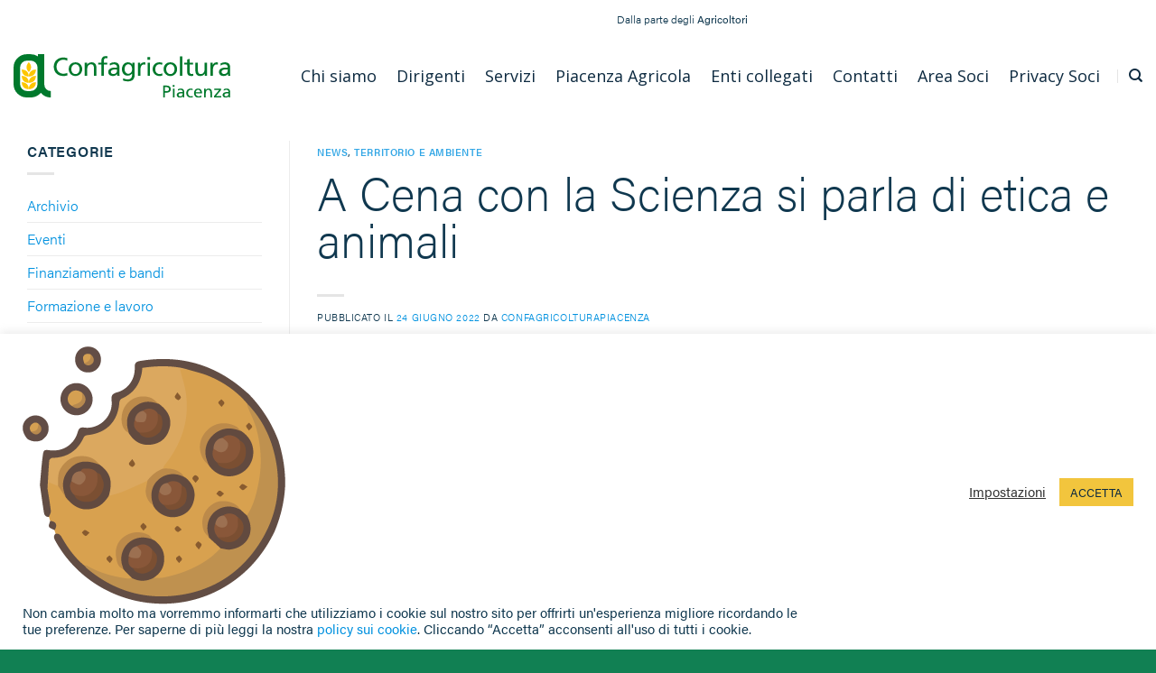

--- FILE ---
content_type: text/html; charset=UTF-8
request_url: https://www.confagricoltura.org/piacenza/a-cena-con-la-scienza-si-parla-di-etica-e-animali/
body_size: 21866
content:
<!DOCTYPE html>
<html lang="it-IT" class="loading-site no-js">
<head>
	<meta charset="UTF-8" />
	<link rel="profile" href="http://gmpg.org/xfn/11" />
	<link rel="pingback" href="https://www.confagricoltura.org/piacenza/xmlrpc.php" />

	<script>(function(html){html.className = html.className.replace(/\bno-js\b/,'js')})(document.documentElement);</script>
<meta name='robots' content='index, follow, max-image-preview:large, max-snippet:-1, max-video-preview:-1' />
	<style>img:is([sizes="auto" i], [sizes^="auto," i]) { contain-intrinsic-size: 3000px 1500px }</style>
	<meta name="viewport" content="width=device-width, initial-scale=1" />
	<!-- This site is optimized with the Yoast SEO plugin v26.7 - https://yoast.com/wordpress/plugins/seo/ -->
	<title>A Cena con la Scienza si parla di etica e animali - Confagricoltura Piacenza</title>
	<link rel="canonical" href="https://www.confagricoltura.org/piacenza/a-cena-con-la-scienza-si-parla-di-etica-e-animali/" />
	<meta property="og:locale" content="it_IT" />
	<meta property="og:type" content="article" />
	<meta property="og:title" content="A Cena con la Scienza si parla di etica e animali - Confagricoltura Piacenza" />
	<meta property="og:description" content="Percorrendo il viale che porta all’agriturismo Il Vallone di Alseno si viene accolti dallo sguardo mansueto e curioso di un nutrito gruppo di asinelli, seguono diversi recinti con conigli, galline e anatre. Un ampio cortile e il giardino incorniciano le strutture mentre fanno da quinta le colline della val d’Arda. Basterebbe questo e l’ottima cucina" />
	<meta property="og:url" content="https://www.confagricoltura.org/piacenza/a-cena-con-la-scienza-si-parla-di-etica-e-animali/" />
	<meta property="og:site_name" content="Confagricoltura Piacenza" />
	<meta property="article:published_time" content="2022-06-24T10:19:42+00:00" />
	<meta property="article:modified_time" content="2022-06-27T10:06:49+00:00" />
	<meta property="og:image" content="https://www.confagricoltura.org/piacenza/wp-content/uploads/sites/11/2022/06/Gherardi-Casagrande-Lodigiani-dalla-Torre.jpg" />
	<meta property="og:image:width" content="2469" />
	<meta property="og:image:height" content="2360" />
	<meta property="og:image:type" content="image/jpeg" />
	<meta name="author" content="confagricolturapiacenza" />
	<meta name="twitter:card" content="summary_large_image" />
	<meta name="twitter:label1" content="Scritto da" />
	<meta name="twitter:data1" content="confagricolturapiacenza" />
	<meta name="twitter:label2" content="Tempo di lettura stimato" />
	<meta name="twitter:data2" content="4 minuti" />
	<script type="application/ld+json" class="yoast-schema-graph">{"@context":"https://schema.org","@graph":[{"@type":"Article","@id":"https://www.confagricoltura.org/piacenza/a-cena-con-la-scienza-si-parla-di-etica-e-animali/#article","isPartOf":{"@id":"https://www.confagricoltura.org/piacenza/a-cena-con-la-scienza-si-parla-di-etica-e-animali/"},"author":{"name":"confagricolturapiacenza","@id":"https://www.confagricoltura.org/piacenza/#/schema/person/be5da25a3117fea4b3bfec9dba09b5e8"},"headline":"A Cena con la Scienza si parla di etica e animali","datePublished":"2022-06-24T10:19:42+00:00","dateModified":"2022-06-27T10:06:49+00:00","mainEntityOfPage":{"@id":"https://www.confagricoltura.org/piacenza/a-cena-con-la-scienza-si-parla-di-etica-e-animali/"},"wordCount":763,"image":{"@id":"https://www.confagricoltura.org/piacenza/a-cena-con-la-scienza-si-parla-di-etica-e-animali/#primaryimage"},"thumbnailUrl":"https://www.confagricoltura.org/piacenza/wp-content/uploads/sites/11/2022/06/Gherardi-Casagrande-Lodigiani-dalla-Torre.jpg","keywords":["CENA CON LA SCIENZA"],"articleSection":["News","Territorio e Ambiente"],"inLanguage":"it-IT"},{"@type":"WebPage","@id":"https://www.confagricoltura.org/piacenza/a-cena-con-la-scienza-si-parla-di-etica-e-animali/","url":"https://www.confagricoltura.org/piacenza/a-cena-con-la-scienza-si-parla-di-etica-e-animali/","name":"A Cena con la Scienza si parla di etica e animali - Confagricoltura Piacenza","isPartOf":{"@id":"https://www.confagricoltura.org/piacenza/#website"},"primaryImageOfPage":{"@id":"https://www.confagricoltura.org/piacenza/a-cena-con-la-scienza-si-parla-di-etica-e-animali/#primaryimage"},"image":{"@id":"https://www.confagricoltura.org/piacenza/a-cena-con-la-scienza-si-parla-di-etica-e-animali/#primaryimage"},"thumbnailUrl":"https://www.confagricoltura.org/piacenza/wp-content/uploads/sites/11/2022/06/Gherardi-Casagrande-Lodigiani-dalla-Torre.jpg","datePublished":"2022-06-24T10:19:42+00:00","dateModified":"2022-06-27T10:06:49+00:00","author":{"@id":"https://www.confagricoltura.org/piacenza/#/schema/person/be5da25a3117fea4b3bfec9dba09b5e8"},"breadcrumb":{"@id":"https://www.confagricoltura.org/piacenza/a-cena-con-la-scienza-si-parla-di-etica-e-animali/#breadcrumb"},"inLanguage":"it-IT","potentialAction":[{"@type":"ReadAction","target":["https://www.confagricoltura.org/piacenza/a-cena-con-la-scienza-si-parla-di-etica-e-animali/"]}]},{"@type":"ImageObject","inLanguage":"it-IT","@id":"https://www.confagricoltura.org/piacenza/a-cena-con-la-scienza-si-parla-di-etica-e-animali/#primaryimage","url":"https://www.confagricoltura.org/piacenza/wp-content/uploads/sites/11/2022/06/Gherardi-Casagrande-Lodigiani-dalla-Torre.jpg","contentUrl":"https://www.confagricoltura.org/piacenza/wp-content/uploads/sites/11/2022/06/Gherardi-Casagrande-Lodigiani-dalla-Torre.jpg","width":2469,"height":2360},{"@type":"BreadcrumbList","@id":"https://www.confagricoltura.org/piacenza/a-cena-con-la-scienza-si-parla-di-etica-e-animali/#breadcrumb","itemListElement":[{"@type":"ListItem","position":1,"name":"Home","item":"https://www.confagricoltura.org/piacenza/"},{"@type":"ListItem","position":2,"name":"A Cena con la Scienza si parla di etica e animali"}]},{"@type":"WebSite","@id":"https://www.confagricoltura.org/piacenza/#website","url":"https://www.confagricoltura.org/piacenza/","name":"Confagricoltura Piacenza","description":"Dalla parte degli Agricoltori","potentialAction":[{"@type":"SearchAction","target":{"@type":"EntryPoint","urlTemplate":"https://www.confagricoltura.org/piacenza/?s={search_term_string}"},"query-input":{"@type":"PropertyValueSpecification","valueRequired":true,"valueName":"search_term_string"}}],"inLanguage":"it-IT"},{"@type":"Person","@id":"https://www.confagricoltura.org/piacenza/#/schema/person/be5da25a3117fea4b3bfec9dba09b5e8","name":"confagricolturapiacenza","image":{"@type":"ImageObject","inLanguage":"it-IT","@id":"https://www.confagricoltura.org/piacenza/#/schema/person/image/","url":"https://secure.gravatar.com/avatar/9c5f111e417171581853bd0a3ff892ca?s=96&d=mm&r=g","contentUrl":"https://secure.gravatar.com/avatar/9c5f111e417171581853bd0a3ff892ca?s=96&d=mm&r=g","caption":"confagricolturapiacenza"},"url":"https://www.confagricoltura.org/piacenza/author/confagricolturapiacenza/"}]}</script>
	<!-- / Yoast SEO plugin. -->


<link rel='dns-prefetch' href='//api.mapbox.com' />
<link rel='prefetch' href='https://www.confagricoltura.org/piacenza/wp-content/themes/flatsome/assets/js/flatsome.js?ver=be4456ec53c49e21f6f3' />
<link rel='prefetch' href='https://www.confagricoltura.org/piacenza/wp-content/themes/flatsome/assets/js/chunk.slider.js?ver=3.18.3' />
<link rel='prefetch' href='https://www.confagricoltura.org/piacenza/wp-content/themes/flatsome/assets/js/chunk.popups.js?ver=3.18.3' />
<link rel='prefetch' href='https://www.confagricoltura.org/piacenza/wp-content/themes/flatsome/assets/js/chunk.tooltips.js?ver=3.18.3' />
<link rel="alternate" type="application/rss+xml" title="Confagricoltura Piacenza &raquo; Feed" href="https://www.confagricoltura.org/piacenza/feed/" />
<script type="text/javascript">
/* <![CDATA[ */
window._wpemojiSettings = {"baseUrl":"https:\/\/s.w.org\/images\/core\/emoji\/15.0.3\/72x72\/","ext":".png","svgUrl":"https:\/\/s.w.org\/images\/core\/emoji\/15.0.3\/svg\/","svgExt":".svg","source":{"concatemoji":"https:\/\/www.confagricoltura.org\/piacenza\/wp-includes\/js\/wp-emoji-release.min.js?ver=6.7.4"}};
/*! This file is auto-generated */
!function(i,n){var o,s,e;function c(e){try{var t={supportTests:e,timestamp:(new Date).valueOf()};sessionStorage.setItem(o,JSON.stringify(t))}catch(e){}}function p(e,t,n){e.clearRect(0,0,e.canvas.width,e.canvas.height),e.fillText(t,0,0);var t=new Uint32Array(e.getImageData(0,0,e.canvas.width,e.canvas.height).data),r=(e.clearRect(0,0,e.canvas.width,e.canvas.height),e.fillText(n,0,0),new Uint32Array(e.getImageData(0,0,e.canvas.width,e.canvas.height).data));return t.every(function(e,t){return e===r[t]})}function u(e,t,n){switch(t){case"flag":return n(e,"\ud83c\udff3\ufe0f\u200d\u26a7\ufe0f","\ud83c\udff3\ufe0f\u200b\u26a7\ufe0f")?!1:!n(e,"\ud83c\uddfa\ud83c\uddf3","\ud83c\uddfa\u200b\ud83c\uddf3")&&!n(e,"\ud83c\udff4\udb40\udc67\udb40\udc62\udb40\udc65\udb40\udc6e\udb40\udc67\udb40\udc7f","\ud83c\udff4\u200b\udb40\udc67\u200b\udb40\udc62\u200b\udb40\udc65\u200b\udb40\udc6e\u200b\udb40\udc67\u200b\udb40\udc7f");case"emoji":return!n(e,"\ud83d\udc26\u200d\u2b1b","\ud83d\udc26\u200b\u2b1b")}return!1}function f(e,t,n){var r="undefined"!=typeof WorkerGlobalScope&&self instanceof WorkerGlobalScope?new OffscreenCanvas(300,150):i.createElement("canvas"),a=r.getContext("2d",{willReadFrequently:!0}),o=(a.textBaseline="top",a.font="600 32px Arial",{});return e.forEach(function(e){o[e]=t(a,e,n)}),o}function t(e){var t=i.createElement("script");t.src=e,t.defer=!0,i.head.appendChild(t)}"undefined"!=typeof Promise&&(o="wpEmojiSettingsSupports",s=["flag","emoji"],n.supports={everything:!0,everythingExceptFlag:!0},e=new Promise(function(e){i.addEventListener("DOMContentLoaded",e,{once:!0})}),new Promise(function(t){var n=function(){try{var e=JSON.parse(sessionStorage.getItem(o));if("object"==typeof e&&"number"==typeof e.timestamp&&(new Date).valueOf()<e.timestamp+604800&&"object"==typeof e.supportTests)return e.supportTests}catch(e){}return null}();if(!n){if("undefined"!=typeof Worker&&"undefined"!=typeof OffscreenCanvas&&"undefined"!=typeof URL&&URL.createObjectURL&&"undefined"!=typeof Blob)try{var e="postMessage("+f.toString()+"("+[JSON.stringify(s),u.toString(),p.toString()].join(",")+"));",r=new Blob([e],{type:"text/javascript"}),a=new Worker(URL.createObjectURL(r),{name:"wpTestEmojiSupports"});return void(a.onmessage=function(e){c(n=e.data),a.terminate(),t(n)})}catch(e){}c(n=f(s,u,p))}t(n)}).then(function(e){for(var t in e)n.supports[t]=e[t],n.supports.everything=n.supports.everything&&n.supports[t],"flag"!==t&&(n.supports.everythingExceptFlag=n.supports.everythingExceptFlag&&n.supports[t]);n.supports.everythingExceptFlag=n.supports.everythingExceptFlag&&!n.supports.flag,n.DOMReady=!1,n.readyCallback=function(){n.DOMReady=!0}}).then(function(){return e}).then(function(){var e;n.supports.everything||(n.readyCallback(),(e=n.source||{}).concatemoji?t(e.concatemoji):e.wpemoji&&e.twemoji&&(t(e.twemoji),t(e.wpemoji)))}))}((window,document),window._wpemojiSettings);
/* ]]> */
</script>
<link rel='stylesheet' id='image-mapper-css-css' href='https://www.confagricoltura.org/piacenza/wp-content/plugins/wordpress_image_mapper/css/frontend/image_mapper.css?ver=6.7.4' type='text/css' media='all' />
<link rel='stylesheet' id='customScroll-css-imapper-css' href='https://www.confagricoltura.org/piacenza/wp-content/plugins/wordpress_image_mapper/css/frontend/jquery.mCustomScrollbar.css?ver=6.7.4' type='text/css' media='all' />
<link rel='stylesheet' id='prettyPhoto-css-imapper-css' href='https://www.confagricoltura.org/piacenza/wp-content/plugins/wordpress_image_mapper/css/frontend/prettyPhoto.css?ver=6.7.4' type='text/css' media='all' />
<link rel='stylesheet' id='imapper-font-awesome-css-css' href='https://www.confagricoltura.org/piacenza/wp-content/plugins/wordpress_image_mapper/font-awesome/css/font-awesome.min.css?ver=6.7.4' type='text/css' media='all' />
<link rel='stylesheet' id='icon-pin-css-css' href='https://www.confagricoltura.org/piacenza/wp-content/plugins/wordpress_image_mapper/mapper_icons/style.css?ver=6.7.4' type='text/css' media='all' />
<style id='wp-emoji-styles-inline-css' type='text/css'>

	img.wp-smiley, img.emoji {
		display: inline !important;
		border: none !important;
		box-shadow: none !important;
		height: 1em !important;
		width: 1em !important;
		margin: 0 0.07em !important;
		vertical-align: -0.1em !important;
		background: none !important;
		padding: 0 !important;
	}
</style>
<style id='wp-block-library-inline-css' type='text/css'>
:root{--wp-admin-theme-color:#007cba;--wp-admin-theme-color--rgb:0,124,186;--wp-admin-theme-color-darker-10:#006ba1;--wp-admin-theme-color-darker-10--rgb:0,107,161;--wp-admin-theme-color-darker-20:#005a87;--wp-admin-theme-color-darker-20--rgb:0,90,135;--wp-admin-border-width-focus:2px;--wp-block-synced-color:#7a00df;--wp-block-synced-color--rgb:122,0,223;--wp-bound-block-color:var(--wp-block-synced-color)}@media (min-resolution:192dpi){:root{--wp-admin-border-width-focus:1.5px}}.wp-element-button{cursor:pointer}:root{--wp--preset--font-size--normal:16px;--wp--preset--font-size--huge:42px}:root .has-very-light-gray-background-color{background-color:#eee}:root .has-very-dark-gray-background-color{background-color:#313131}:root .has-very-light-gray-color{color:#eee}:root .has-very-dark-gray-color{color:#313131}:root .has-vivid-green-cyan-to-vivid-cyan-blue-gradient-background{background:linear-gradient(135deg,#00d084,#0693e3)}:root .has-purple-crush-gradient-background{background:linear-gradient(135deg,#34e2e4,#4721fb 50%,#ab1dfe)}:root .has-hazy-dawn-gradient-background{background:linear-gradient(135deg,#faaca8,#dad0ec)}:root .has-subdued-olive-gradient-background{background:linear-gradient(135deg,#fafae1,#67a671)}:root .has-atomic-cream-gradient-background{background:linear-gradient(135deg,#fdd79a,#004a59)}:root .has-nightshade-gradient-background{background:linear-gradient(135deg,#330968,#31cdcf)}:root .has-midnight-gradient-background{background:linear-gradient(135deg,#020381,#2874fc)}.has-regular-font-size{font-size:1em}.has-larger-font-size{font-size:2.625em}.has-normal-font-size{font-size:var(--wp--preset--font-size--normal)}.has-huge-font-size{font-size:var(--wp--preset--font-size--huge)}.has-text-align-center{text-align:center}.has-text-align-left{text-align:left}.has-text-align-right{text-align:right}#end-resizable-editor-section{display:none}.aligncenter{clear:both}.items-justified-left{justify-content:flex-start}.items-justified-center{justify-content:center}.items-justified-right{justify-content:flex-end}.items-justified-space-between{justify-content:space-between}.screen-reader-text{border:0;clip:rect(1px,1px,1px,1px);clip-path:inset(50%);height:1px;margin:-1px;overflow:hidden;padding:0;position:absolute;width:1px;word-wrap:normal!important}.screen-reader-text:focus{background-color:#ddd;clip:auto!important;clip-path:none;color:#444;display:block;font-size:1em;height:auto;left:5px;line-height:normal;padding:15px 23px 14px;text-decoration:none;top:5px;width:auto;z-index:100000}html :where(.has-border-color){border-style:solid}html :where([style*=border-top-color]){border-top-style:solid}html :where([style*=border-right-color]){border-right-style:solid}html :where([style*=border-bottom-color]){border-bottom-style:solid}html :where([style*=border-left-color]){border-left-style:solid}html :where([style*=border-width]){border-style:solid}html :where([style*=border-top-width]){border-top-style:solid}html :where([style*=border-right-width]){border-right-style:solid}html :where([style*=border-bottom-width]){border-bottom-style:solid}html :where([style*=border-left-width]){border-left-style:solid}html :where(img[class*=wp-image-]){height:auto;max-width:100%}:where(figure){margin:0 0 1em}html :where(.is-position-sticky){--wp-admin--admin-bar--position-offset:var(--wp-admin--admin-bar--height,0px)}@media screen and (max-width:600px){html :where(.is-position-sticky){--wp-admin--admin-bar--position-offset:0px}}
</style>
<link rel='stylesheet' id='cookie-law-info-css' href='https://www.confagricoltura.org/piacenza/wp-content/plugins/cookie-law-info/legacy/public/css/cookie-law-info-public.css?ver=3.3.9.1' type='text/css' media='all' />
<link rel='stylesheet' id='cookie-law-info-gdpr-css' href='https://www.confagricoltura.org/piacenza/wp-content/plugins/cookie-law-info/legacy/public/css/cookie-law-info-gdpr.css?ver=3.3.9.1' type='text/css' media='all' />
<link rel='stylesheet' id='latest-post-shortcode-lps-block-style-css' href='https://www.confagricoltura.org/piacenza/wp-content/plugins/latest-post-shortcode/lps-block/build/style-view.css?ver=6.7.4' type='text/css' media='all' />
<link rel='stylesheet' id='searchandfilter-css' href='https://www.confagricoltura.org/piacenza/wp-content/plugins/search-filter/style.css?ver=1' type='text/css' media='all' />
<link rel='stylesheet' id='mapbox_gl_js_css-css' href='https://api.mapbox.com/mapbox-gl-js/v1.11.1/mapbox-gl.css?ver=6.7.4' type='text/css' media='all' />
<link rel='stylesheet' id='mapbox_gl_js_geocoder_css-css' href='https://api.mapbox.com/mapbox-gl-js/plugins/mapbox-gl-geocoder/v2.2.0/mapbox-gl-geocoder.css?ver=6.7.4' type='text/css' media='all' />
<link rel='stylesheet' id='mapbox_gl_js_directions_css-css' href='https://api.mapbox.com/mapbox-gl-js/plugins/mapbox-gl-directions/v3.1.1/mapbox-gl-directions.css?ver=6.7.4' type='text/css' media='all' />
<link rel='stylesheet' id='wp-mapbox-gl-js-css' href='https://www.confagricoltura.org/piacenza/wp-content/plugins/wp-mapbox-gl-js/public/css/wp-mapbox-gl-js-public.css?ver=3.0.1' type='text/css' media='all' />
<link rel='stylesheet' id='netsposts_css-css' href='https://www.confagricoltura.org/piacenza/wp-content/plugins/network-posts-extended/css/net_posts_extended.css?ver=1.0.0' type='text/css' media='all' />
<link rel='stylesheet' id='netsposts_star_css-css' href='https://www.confagricoltura.org/piacenza/wp-content/plugins/network-posts-extended/css/fontawesome-stars.css?ver=6.7.4' type='text/css' media='all' />
<link rel='stylesheet' id='recent-posts-widget-with-thumbnails-public-style-css' href='https://www.confagricoltura.org/piacenza/wp-content/plugins/recent-posts-widget-with-thumbnails/public.css?ver=7.1.1' type='text/css' media='all' />
<link rel='stylesheet' id='flatsome-main-css' href='https://www.confagricoltura.org/piacenza/wp-content/themes/flatsome/assets/css/flatsome.css?ver=3.18.3' type='text/css' media='all' />
<style id='flatsome-main-inline-css' type='text/css'>
@font-face {
				font-family: "fl-icons";
				font-display: block;
				src: url(https://www.confagricoltura.org/piacenza/wp-content/themes/flatsome/assets/css/icons/fl-icons.eot?v=3.18.3);
				src:
					url(https://www.confagricoltura.org/piacenza/wp-content/themes/flatsome/assets/css/icons/fl-icons.eot#iefix?v=3.18.3) format("embedded-opentype"),
					url(https://www.confagricoltura.org/piacenza/wp-content/themes/flatsome/assets/css/icons/fl-icons.woff2?v=3.18.3) format("woff2"),
					url(https://www.confagricoltura.org/piacenza/wp-content/themes/flatsome/assets/css/icons/fl-icons.ttf?v=3.18.3) format("truetype"),
					url(https://www.confagricoltura.org/piacenza/wp-content/themes/flatsome/assets/css/icons/fl-icons.woff?v=3.18.3) format("woff"),
					url(https://www.confagricoltura.org/piacenza/wp-content/themes/flatsome/assets/css/icons/fl-icons.svg?v=3.18.3#fl-icons) format("svg");
			}
</style>
<link rel='stylesheet' id='flatsome-style-css' href='https://www.confagricoltura.org/piacenza/wp-content/themes/flatsome-child/style.css?b-modified=1705230661&#038;ver=3.0' type='text/css' media='all' />
<link rel='stylesheet' id='wp-block-paragraph-css' href='https://www.confagricoltura.org/piacenza/wp-includes/blocks/paragraph/style.min.css?ver=6.7.4' type='text/css' media='all' />
<script type="text/javascript" src="https://www.confagricoltura.org/piacenza/wp-includes/js/jquery/jquery.min.js?ver=3.7.1" id="jquery-core-js"></script>
<script type="text/javascript" src="https://www.confagricoltura.org/piacenza/wp-includes/js/jquery/jquery-migrate.min.js?ver=3.4.1" id="jquery-migrate-js"></script>
<script type="text/javascript" id="jQuery-image-mapper-js-extra">
/* <![CDATA[ */
var image_mapper_frontend_js_data = {"plugin_root_url":"https:\/\/www.confagricoltura.org\/piacenza\/wp-content\/plugins\/wordpress_image_mapper\/"};
/* ]]> */
</script>
<script type="text/javascript" src="https://www.confagricoltura.org/piacenza/wp-content/plugins/wordpress_image_mapper/js/frontend/jquery.image_mapper.js?ver=-b-modified-1605644007" id="jQuery-image-mapper-js"></script>
<script type="text/javascript" src="https://www.confagricoltura.org/piacenza/wp-content/plugins/wordpress_image_mapper/js/frontend/jquery.mousewheel.min.js?ver=-b-modified-1605644007" id="jQuery-mousew-imapper-js"></script>
<script type="text/javascript" src="https://www.confagricoltura.org/piacenza/wp-content/plugins/wordpress_image_mapper/js/frontend/jquery.mCustomScrollbar.min.js?ver=-b-modified-1605644007" id="jQuery-customScroll-imapper-js"></script>
<script type="text/javascript" src="https://www.confagricoltura.org/piacenza/wp-content/plugins/wordpress_image_mapper/js/frontend/rollover.js?ver=-b-modified-1605644007" id="rollover-imapper-js"></script>
<script type="text/javascript" src="https://www.confagricoltura.org/piacenza/wp-content/plugins/wordpress_image_mapper/js/frontend/jquery.prettyPhoto.js?ver=-b-modified-1605644007" id="jquery-prettyPhoto-imapper-js"></script>
<script type="text/javascript" id="lps-vars-js-after">
/* <![CDATA[ */
const lpsSettings = {"ajaxUrl": "https://www.confagricoltura.org/piacenza/wp-admin/admin-ajax.php"};
/* ]]> */
</script>
<script type="text/javascript" id="cookie-law-info-js-extra">
/* <![CDATA[ */
var Cli_Data = {"nn_cookie_ids":["cookielawinfo-checkbox-others","cookielawinfo-checkbox-necessary","cookielawinfo-checkbox-performance","cookielawinfo-checkbox-analytics","PHPSESSID","_ga","_gid","_gat"],"cookielist":[],"non_necessary_cookies":{"necessary":["PHPSESSID"],"performance":["_gat"],"analytics":["_ga","_gid"]},"ccpaEnabled":"","ccpaRegionBased":"","ccpaBarEnabled":"","strictlyEnabled":["necessary","obligatoire"],"ccpaType":"gdpr","js_blocking":"","custom_integration":"","triggerDomRefresh":"","secure_cookies":""};
var cli_cookiebar_settings = {"animate_speed_hide":"500","animate_speed_show":"500","background":"#FFF","border":"#b1a6a6c2","border_on":"","button_1_button_colour":"#f2c53d","button_1_button_hover":"#c29e31","button_1_link_colour":"#0d2a40","button_1_as_button":"1","button_1_new_win":"","button_2_button_colour":"#333","button_2_button_hover":"#292929","button_2_link_colour":"#444","button_2_as_button":"","button_2_hidebar":"","button_3_button_colour":"#3566bb","button_3_button_hover":"#2a5296","button_3_link_colour":"#fff","button_3_as_button":"1","button_3_new_win":"","button_4_button_colour":"#000","button_4_button_hover":"#000000","button_4_link_colour":"#333333","button_4_as_button":"","button_7_button_colour":"#61a229","button_7_button_hover":"#4e8221","button_7_link_colour":"#fff","button_7_as_button":"1","button_7_new_win":"","font_family":"inherit","header_fix":"","notify_animate_hide":"1","notify_animate_show":"","notify_div_id":"#cookie-law-info-bar","notify_position_horizontal":"right","notify_position_vertical":"bottom","scroll_close":"","scroll_close_reload":"","accept_close_reload":"","reject_close_reload":"","showagain_tab":"","showagain_background":"#fff","showagain_border":"#000","showagain_div_id":"#cookie-law-info-again","showagain_x_position":"100px","text":"#10384f","show_once_yn":"","show_once":"10000","logging_on":"","as_popup":"","popup_overlay":"1","bar_heading_text":"","cookie_bar_as":"banner","popup_showagain_position":"bottom-right","widget_position":"left"};
var log_object = {"ajax_url":"https:\/\/www.confagricoltura.org\/piacenza\/wp-admin\/admin-ajax.php"};
/* ]]> */
</script>
<script type="text/javascript" src="https://www.confagricoltura.org/piacenza/wp-content/plugins/cookie-law-info/legacy/public/js/cookie-law-info-public.js?ver=3.3.9.1-b-modified-1767317159" id="cookie-law-info-js"></script>
<script type="text/javascript" src="https://api.mapbox.com/mapbox-gl-js/v1.11.1/mapbox-gl.js?ver=6.7.4" id="mapbox_gl_js-js"></script>
<script type="text/javascript" src="https://api.mapbox.com/mapbox-gl-js/plugins/mapbox-gl-geocoder/v2.2.0/mapbox-gl-geocoder.min.js?ver=6.7.4" id="mapbox_gl_geocoder_js-js"></script>
<script type="text/javascript" src="https://api.mapbox.com/mapbox-gl-js/plugins/mapbox-gl-directions/v3.1.1/mapbox-gl-directions.js?ver=6.7.4" id="mapbox_gl_directions_js-js"></script>
<script type="text/javascript" src="https://www.confagricoltura.org/piacenza/wp-content/plugins/wp-mapbox-gl-js/public/js/wp-mapbox-gl-js-public.js?ver=120-b-modified-1636360773" id="wp-mapbox-gl-js-js"></script>
<link rel="https://api.w.org/" href="https://www.confagricoltura.org/piacenza/wp-json/" /><link rel="alternate" title="JSON" type="application/json" href="https://www.confagricoltura.org/piacenza/wp-json/wp/v2/posts/3852" /><link rel="EditURI" type="application/rsd+xml" title="RSD" href="https://www.confagricoltura.org/piacenza/xmlrpc.php?rsd" />
<meta name="generator" content="WordPress 6.7.4" />
<link rel='shortlink' href='https://www.confagricoltura.org/piacenza/?p=3852' />
<link rel="alternate" title="oEmbed (JSON)" type="application/json+oembed" href="https://www.confagricoltura.org/piacenza/wp-json/oembed/1.0/embed?url=https%3A%2F%2Fwww.confagricoltura.org%2Fpiacenza%2Fa-cena-con-la-scienza-si-parla-di-etica-e-animali%2F" />
<link rel="alternate" title="oEmbed (XML)" type="text/xml+oembed" href="https://www.confagricoltura.org/piacenza/wp-json/oembed/1.0/embed?url=https%3A%2F%2Fwww.confagricoltura.org%2Fpiacenza%2Fa-cena-con-la-scienza-si-parla-di-etica-e-animali%2F&#038;format=xml" />

		<!-- GA Google Analytics @ https://m0n.co/ga -->
		<script async src="https://www.googletagmanager.com/gtag/js?id=G-XYX4GXM03V"></script>
		<script>
			window.dataLayer = window.dataLayer || [];
			function gtag(){dataLayer.push(arguments);}
			gtag('js', new Date());
			gtag('config', 'G-XYX4GXM03V');
		</script>

	<style>.bg{opacity: 0; transition: opacity 1s; -webkit-transition: opacity 1s;} .bg-loaded{opacity: 1;}</style><link rel="stylesheet" href="https://cdn.linearicons.com/free/1.0.0/icon-font.min.css">
<link rel="stylesheet" href="https://use.typekit.net/xar8trq.css"><link rel="icon" href="https://www.confagricoltura.org/piacenza/wp-content/uploads/sites/11/2021/01/cropped-favicon-circle-ctr-32x32.png" sizes="32x32" />
<link rel="icon" href="https://www.confagricoltura.org/piacenza/wp-content/uploads/sites/11/2021/01/cropped-favicon-circle-ctr-192x192.png" sizes="192x192" />
<link rel="apple-touch-icon" href="https://www.confagricoltura.org/piacenza/wp-content/uploads/sites/11/2021/01/cropped-favicon-circle-ctr-180x180.png" />
<meta name="msapplication-TileImage" content="https://www.confagricoltura.org/piacenza/wp-content/uploads/sites/11/2021/01/cropped-favicon-circle-ctr-270x270.png" />
<style id="custom-css" type="text/css">:root {--primary-color: #138155;--fs-color-primary: #138155;--fs-color-secondary: #f2c53d;--fs-color-success: #7a9c59;--fs-color-alert: #b20000;--fs-experimental-link-color: #0091df;--fs-experimental-link-color-hover: #49b7f2;}.tooltipster-base {--tooltip-color: #fff;--tooltip-bg-color: #000;}.off-canvas-right .mfp-content, .off-canvas-left .mfp-content {--drawer-width: 300px;}.container-width, .full-width .ubermenu-nav, .container, .row{max-width: 1410px}.row.row-collapse{max-width: 1380px}.row.row-small{max-width: 1402.5px}.row.row-large{max-width: 1440px}.header-main{height: 84px}#logo img{max-height: 84px}#logo{width:240px;}.header-bottom{min-height: 43px}.header-top{min-height: 42px}.transparent .header-main{height: 90px}.transparent #logo img{max-height: 90px}.has-transparent + .page-title:first-of-type,.has-transparent + #main > .page-title,.has-transparent + #main > div > .page-title,.has-transparent + #main .page-header-wrapper:first-of-type .page-title{padding-top: 120px;}.header.show-on-scroll,.stuck .header-main{height:70px!important}.stuck #logo img{max-height: 70px!important}.search-form{ width: 100%;}.header-bg-color {background-color: rgba(255,255,255,0.9)}.header-bottom {background-color: #424242}.top-bar-nav > li > a{line-height: 16px }.header-main .nav > li > a{line-height: 16px }.header-bottom-nav > li > a{line-height: 16px }@media (max-width: 549px) {.header-main{height: 70px}#logo img{max-height: 70px}}.header-top{background-color:#ffffff!important;}.header:not(.transparent) .top-bar-nav > li > a {color: #ffffff;}.header:not(.transparent) .top-bar-nav.nav > li > a:hover,.header:not(.transparent) .top-bar-nav.nav > li.active > a,.header:not(.transparent) .top-bar-nav.nav > li.current > a,.header:not(.transparent) .top-bar-nav.nav > li > a.active,.header:not(.transparent) .top-bar-nav.nav > li > a.current{color: #ffffff;}.top-bar-nav.nav-line-bottom > li > a:before,.top-bar-nav.nav-line-grow > li > a:before,.top-bar-nav.nav-line > li > a:before,.top-bar-nav.nav-box > li > a:hover,.top-bar-nav.nav-box > li.active > a,.top-bar-nav.nav-pills > li > a:hover,.top-bar-nav.nav-pills > li.active > a{color:#FFF!important;background-color: #ffffff;}input[type='submit'], input[type="button"], button:not(.icon), .button:not(.icon){border-radius: 3px!important}.header-main .social-icons,.header-main .cart-icon strong,.header-main .menu-title,.header-main .header-button > .button.is-outline,.header-main .nav > li > a > i:not(.icon-angle-down){color: #0d2a40!important;}.header-main .header-button > .button.is-outline,.header-main .cart-icon strong:after,.header-main .cart-icon strong{border-color: #0d2a40!important;}.header-main .header-button > .button:not(.is-outline){background-color: #0d2a40!important;}.header-main .current-dropdown .cart-icon strong,.header-main .header-button > .button:hover,.header-main .header-button > .button:hover i,.header-main .header-button > .button:hover span{color:#FFF!important;}.header-main .menu-title:hover,.header-main .social-icons a:hover,.header-main .header-button > .button.is-outline:hover,.header-main .nav > li > a:hover > i:not(.icon-angle-down){color: #c73a09!important;}.header-main .current-dropdown .cart-icon strong,.header-main .header-button > .button:hover{background-color: #c73a09!important;}.header-main .current-dropdown .cart-icon strong:after,.header-main .current-dropdown .cart-icon strong,.header-main .header-button > .button:hover{border-color: #c73a09!important;}.footer-1{background-color: #118053}.footer-2{background-color: #118053}.absolute-footer, html{background-color: #118053}.nav-vertical-fly-out > li + li {border-top-width: 1px; border-top-style: solid;}.label-new.menu-item > a:after{content:"Nuovo";}.label-hot.menu-item > a:after{content:"Popolare";}.label-sale.menu-item > a:after{content:"Offerta";}.label-popular.menu-item > a:after{content:"Popolare";}</style>		<style type="text/css" id="wp-custom-css">
			html {
	font-size:10px;
}
body {
	background: #fff;
    font-family: acumin-pro, sans-serif;
  	font-weight: 300;
  	font-size: 16px;
  	color: #10384f;
 	line-height: 24px;
	-moz-osx-font-smoothing: grayscale;
  	-webkit-font-smoothing: antialiased;
  	-moz-font-smoothing: antialiased;
 	text-rendering: optimizelegibility;
}
h1,h2,h3,h4,h5,h6, .heading-font, .field-headline{
    font-family: acumin-pro, sans-serif;
	  color: #10384f;
    margin-top: 0;
    margin-bottom: .5em;
}
.alt-font{
    font-family: acumin-pro, sans-serif;
}
.nav > li > a {
    font-family: acumin-pro, sans-serif;
}
h1,
.field-headline {
  	font-weight: 200;
  	font-size: 52px;
  	line-height: 52px;
	  margin-bottom: 0.7em;
}
.field-headline {
    margin-top: 56px;
    margin-bottom: 56px;
}
h2 {
  	font-weight: 600;
  	font-size: 18px;
  	line-height: 26px;
}
h3 {
  	font-weight: 300;
  	font-size: 30px;
  	line-height: 38px;
}
h4 {
  	font-weight: 600;
  	font-size: 20px;
}
h5 {
  	font-weight: 400;
  	font-size: 20px;
  	line-height: 24px;
} 
h6 {
  	font-weight: 600;
  	font-size: 18px;
  	line-height: 24px;
} 
a {
  	color: #0091df;
}
.col, .gallery-item, .columns {
      padding: 0 15px 10px; 
}
.circle {
    border-radius: 0!important;
    -o-object-fit: cover;
    object-fit: cover;
    color: orange;
}

.otw-row {
    width: 1440px;
    margin: 0 auto;
}

span.head {
    display: none;
}

.banner-home .box-image {
	display:none !important;
}

#hmenu_load_2 .hmenu_mega_sub h2.hmenu_mega_bottom_border, #hmenu_load_2 .hmenu_mega_sub div.hmenu_text_item p, #hmenu_load_2 .hmenu_mega_sub div.hmenu_list_content h3 {
    font-family: acumin-pro, sans-serif !important;
}
		</style>
		<style id="kirki-inline-styles"></style></head>

<body class="post-template-default single single-post postid-3852 single-format-standard full-width lightbox nav-dropdown-has-arrow nav-dropdown-has-shadow nav-dropdown-has-border">


<a class="skip-link screen-reader-text" href="#main">Salta ai contenuti</a>

<div id="wrapper">

	
	<header id="header" class="header has-sticky sticky-jump">
		<div class="header-wrapper">
			<div id="top-bar" class="header-top hide-for-sticky hide-for-medium">
    <div class="flex-row container">
      <div class="flex-col hide-for-medium flex-left">
          <ul class="nav nav-left medium-nav-center nav-small  nav-">
                        </ul>
      </div>

      <div class="flex-col hide-for-medium flex-center">
          <ul class="nav nav-center nav-small  nav-">
                        </ul>
      </div>

      <div class="flex-col hide-for-medium flex-right">
         <ul class="nav top-bar-nav nav-right nav-small  nav-">
              <li class="html custom html_top_right_text"><div class="header-slogan">Dalla parte degli <strong> Agricoltori</strong></div></li><li class="html custom html_topbar_left"> <script type="text/javascript"> jQuery(function(){ hmenu_activate_menu('4','https://www.confagricoltura.org/piacenza/a-cena-con-la-scienza-si-parla-di-etica-e-animali/'); }); </script> <link rel="stylesheet" property="stylesheet" id="hmenu-4-general-css" href="https://www.confagricoltura.org/piacenza/wp-content/plugins/hmenu/_frontend_files/_menu_4/_css/hero_menu_styles.css" type="text/css" media="all"><link href="https://fonts.googleapis.com/css?family=Open+Sans" rel="stylesheet" type="text/css"><div class="hmenu_wrapper_state_4"><div id="hmenu_load_4" style="display:none" class="hmenu_load_menu hmenu_unique_menu_4" data-menu-id="4"> <!-- BEGIN: MAIN --> <div id="hmenu_holder_4" class="hmenu_main_holder hmenu_main_bg_color" > <!-- BEGIN: INNER --> <div class="hmenu_inner_holder"> <div class="menu_responsive_label">Menu</div> <!-- BEGIN: LEFT --> <div class="hmenu_left"> <!-- BEGIN: LOGO --> <div class="hmenu_logo"> <a href="https://www.confagricoltura.org/piacenza" target="_self"> </a> </div> <div class="hmenu_grp_devider"></div> <!-- END: LOGO --> </div> <!-- END: LEFT --> <!-- BEGIN: CENTER --> <div class="hmenu_center"> </div> <!-- END: CENTER --> <!-- BEGIN: RIGHT --> <div class="hmenu_right"> <!-- BEGIN: NAV --> <div class="hmenu_navigation_holder"> <ul class="hmenu_navigation_root hmenu_hover_color hmenu_full_hover"><li class=""><a href="https://www.confagricoltura.org/" target="_self" title="" ><div class="hmenu_no_sub hmenu_wrap hmenu_nav_uni_35"><span>Emilia Romagna</span></div></a><div class="hmenu_item_devider"></div></li><li class=""><a href="#app" target="_self" title="" ><div class="hmenu_no_sub hmenu_wrap hmenu_nav_uni_33"><span>Scarica l'APP</span></div></a><div class="hmenu_item_devider"></div></li><li class=""><a href="https://www.confagricoltura.it/ita/" target="_self" title="" ><div class="hmenu_no_sub hmenu_wrap hmenu_nav_uni_34"><span>Confagricoltura Nazionale</span></div></a><div class="hmenu_item_devider"></div></li></ul> </div> <div class="hmenu_grp_devider"></div> <!-- END: NAV --> <!-- BEGIN: TOGGLE --> <div class="hmenu_toggle_holder hmenu_mobile_show" data-toggle="close"> <div class="hmenu_grp_devider"></div> <ul class="hmenu_hover_color"> <li><a><div class="hmenu_wrap icon_hero_default_thin_e645"></div></a></li> </ul> </div> <!-- END: TOGGLE --> </div> <!-- END: RIGHT --> </div> <!-- END: INNER --> <!-- BEGIN: SEARCH FULL INPUT --> <!-- END: SEARCH FULL INPUT --> </div> <!-- END: MAIN --> </div></div></li>          </ul>
      </div>

      
    </div>
</div>
<div id="masthead" class="header-main ">
      <div class="header-inner flex-row container logo-left medium-logo-center" role="navigation">

          <!-- Logo -->
          <div id="logo" class="flex-col logo">
            
<!-- Header logo -->
<a href="https://www.confagricoltura.org/piacenza/" title="Confagricoltura Piacenza - Dalla parte degli Agricoltori" rel="home">
		<img width="496" height="100" src="https://www.confagricoltura.org/piacenza/wp-content/uploads/sites/11/2021/02/Logo-Confagricoltura-Piacenza.svg" class="header_logo header-logo" alt="Confagricoltura Piacenza"/><img  width="496" height="100" src="https://www.confagricoltura.org/piacenza/wp-content/uploads/sites/11/2021/02/Logo-Confagricoltura-Piacenza.svg" class="header-logo-dark" alt="Confagricoltura Piacenza"/></a>
          </div>

          <!-- Mobile Left Elements -->
          <div class="flex-col show-for-medium flex-left">
            <ul class="mobile-nav nav nav-left ">
              <li class="nav-icon has-icon">
  		<a href="#" data-open="#main-menu" data-pos="left" data-bg="main-menu-overlay" data-color="" class="is-small" aria-label="Menu" aria-controls="main-menu" aria-expanded="false">

		  <i class="icon-menu" ></i>
		  		</a>
	</li>
            </ul>
          </div>

          <!-- Left Elements -->
          <div class="flex-col hide-for-medium flex-left
            flex-grow">
            <ul class="header-nav header-nav-main nav nav-left  nav-divided nav-uppercase" >
                          </ul>
          </div>

          <!-- Right Elements -->
          <div class="flex-col hide-for-medium flex-right">
            <ul class="header-nav header-nav-main nav nav-right  nav-divided nav-uppercase">
              <li class="html custom html_topbar_right"> <script type="text/javascript"> jQuery(function(){ hmenu_activate_menu('8','https://www.confagricoltura.org/piacenza/a-cena-con-la-scienza-si-parla-di-etica-e-animali/'); }); </script> <link rel="stylesheet" property="stylesheet" id="hmenu-8-general-css" href="https://www.confagricoltura.org/piacenza/wp-content/plugins/hmenu/_frontend_files/_menu_8/_css/hero_menu_styles.css" type="text/css" media="all"><link href="https://fonts.googleapis.com/css?family=Open+Sans" rel="stylesheet" type="text/css"><div class="hmenu_wrapper_state_8"><div id="hmenu_load_8" style="display:none" class="hmenu_load_menu hmenu_unique_menu_8" data-menu-id="8"> <!-- BEGIN: MAIN --> <div id="hmenu_holder_8" class="hmenu_main_holder hmenu_main_bg_color" > <!-- BEGIN: INNER --> <div class="hmenu_inner_holder"> <div class="menu_responsive_label">Menu</div> <!-- BEGIN: LEFT --> <div class="hmenu_left"> <!-- BEGIN: LOGO --> <div class="hmenu_logo"> <a href="https://www.confagricoltura.org/piacenza" target="_self"> </a> </div> <div class="hmenu_grp_devider"></div> <!-- END: LOGO --> </div> <!-- END: LEFT --> <!-- BEGIN: CENTER --> <div class="hmenu_center"> </div> <!-- END: CENTER --> <!-- BEGIN: RIGHT --> <div class="hmenu_right"> <!-- BEGIN: NAV --> <div class="hmenu_navigation_holder"> <ul class="hmenu_navigation_root hmenu_hover_color hmenu_full_hover"><li class=""><a href="https://www.confagricoltura.org/piacenza/chi-siamo/" target="_self" title="" ><div class="hmenu_no_sub hmenu_wrap hmenu_nav_uni_49"><span>Chi siamo</span></div></a><div class="hmenu_item_devider"></div></li><li class=""><a href="https://www.confagricoltura.org/piacenza/dirigenti/" target="_self" title="" ><div class="hmenu_no_sub hmenu_wrap hmenu_nav_uni_50"><span>Dirigenti</span></div></a><div class="hmenu_item_devider"></div></li><li class=""><a href="https://www.confagricoltura.org/piacenza/servizi/" target="_self" title="" ><div class="hmenu_no_sub hmenu_wrap hmenu_nav_uni_51"><span>Servizi</span></div></a><div class="hmenu_item_devider"></div></li><li class=""><a href="https://www.confagricoltura.org/piacenza/category/piacenza-agricola/" target="_self" title="" ><div class="hmenu_no_sub hmenu_wrap hmenu_nav_uni_56"><span>Piacenza Agricola</span></div></a><div class="hmenu_item_devider"></div></li><li class=""><a href="https://www.confagricoltura.org/piacenza/enti-collegati/" target="_self" title="" ><div class="hmenu_no_sub hmenu_wrap hmenu_nav_uni_115"><span>Enti collegati</span></div></a><div class="hmenu_item_devider"></div></li><li class=""><a href="https://www.confagricoltura.org/piacenza/contatti/" target="_self" title="" ><div class="hmenu_no_sub hmenu_wrap hmenu_nav_uni_53"><span>Contatti</span></div></a><div class="hmenu_item_devider"></div></li><li class=""><a href="https://confagripc.zucchetti.com/mipagrpiacenza/jsp/login.jsp" target="_self" title="" ><div class="hmenu_no_sub hmenu_wrap hmenu_nav_uni_139"><span>Area Soci</span></div></a><div class="hmenu_item_devider"></div></li><li class=""><a href="https://www.confagricoltura.org/piacenza/privacy-soci/" target="_self" title="" ><div class="hmenu_no_sub hmenu_wrap hmenu_nav_uni_137"><span>Privacy Soci</span></div></a><div class="hmenu_item_devider"></div></li></ul> </div> <div class="hmenu_grp_devider"></div> <!-- END: NAV --> <!-- BEGIN: TOGGLE --> <div class="hmenu_toggle_holder hmenu_mobile_show" data-toggle="close"> <div class="hmenu_grp_devider"></div> <ul class="hmenu_hover_color"> <li><a><div class="hmenu_wrap icon_hero_default_thin_e645"></div></a></li> </ul> </div> <!-- END: TOGGLE --> </div> <!-- END: RIGHT --> </div> <!-- END: INNER --> <!-- BEGIN: SEARCH FULL INPUT --> <!-- END: SEARCH FULL INPUT --> </div> <!-- END: MAIN --> </div></div></li><li class="header-search header-search-dropdown has-icon has-dropdown menu-item-has-children">
		<a href="#" aria-label="Search" class="is-small"><i class="icon-search" ></i></a>
		<ul class="nav-dropdown nav-dropdown-default">
	 	<li class="header-search-form search-form html relative has-icon">
	<div class="header-search-form-wrapper">
		<div class="searchform-wrapper ux-search-box relative is-normal"><form method="get" class="searchform" action="https://www.confagricoltura.org/piacenza/" role="search">
		<div class="flex-row relative">
			<div class="flex-col flex-grow">
	   	   <input type="search" class="search-field mb-0" name="s" value="" id="s" placeholder="Cerca..." />
			</div>
			<div class="flex-col">
				<button type="submit" class="ux-search-submit submit-button secondary button icon mb-0" aria-label="Invia">
					<i class="icon-search" ></i>				</button>
			</div>
		</div>
    <div class="live-search-results text-left z-top"></div>
</form>
</div>	</div>
</li>
	</ul>
</li>
            </ul>
          </div>

          <!-- Mobile Right Elements -->
          <div class="flex-col show-for-medium flex-right">
            <ul class="mobile-nav nav nav-right ">
                          </ul>
          </div>

      </div>

      </div>

<div class="header-bg-container fill"><div class="header-bg-image fill"></div><div class="header-bg-color fill"></div></div>		</div>
	</header>

	
	<main id="main" class="">

<div id="content" class="blog-wrapper blog-single page-wrapper">
	
<div class="row row-large row-divided ">

	<div class="post-sidebar large-3 col">
				<div id="secondary" class="widget-area " role="complementary">
		<aside id="categories-5" class="widget widget_categories"><span class="widget-title "><span>Categorie</span></span><div class="is-divider small"></div>
			<ul>
					<li class="cat-item cat-item-335"><a href="https://www.confagricoltura.org/piacenza/category/archivio/">Archivio</a>
</li>
	<li class="cat-item cat-item-21"><a href="https://www.confagricoltura.org/piacenza/category/eventi/">Eventi</a>
</li>
	<li class="cat-item cat-item-11"><a href="https://www.confagricoltura.org/piacenza/category/finanziamenti-bandi/">Finanziamenti e bandi</a>
</li>
	<li class="cat-item cat-item-344"><a href="https://www.confagricoltura.org/piacenza/category/formazione-e-lavoro/">Formazione e lavoro</a>
</li>
	<li class="cat-item cat-item-4"><a href="https://www.confagricoltura.org/piacenza/category/news/">News</a>
</li>
	<li class="cat-item cat-item-360"><a href="https://www.confagricoltura.org/piacenza/category/norme-fiscali-burocratiche/">Norme fiscali e burocratiche</a>
</li>
	<li class="cat-item cat-item-23"><a href="https://www.confagricoltura.org/piacenza/category/piacenza-agricola/">Piacenza Agricola</a>
</li>
	<li class="cat-item cat-item-10"><a href="https://www.confagricoltura.org/piacenza/category/progetti-filiera/">Progetti di filiera</a>
</li>
	<li class="cat-item cat-item-342"><a href="https://www.confagricoltura.org/piacenza/category/settore-agroenergia/">Settore agroenergia</a>
</li>
	<li class="cat-item cat-item-13"><a href="https://www.confagricoltura.org/piacenza/category/settore-bovino/">Settore bovino</a>
</li>
	<li class="cat-item cat-item-18"><a href="https://www.confagricoltura.org/piacenza/category/settore-caccia-pesca/">Settore caccia e pesca</a>
</li>
	<li class="cat-item cat-item-12"><a href="https://www.confagricoltura.org/piacenza/category/settore-cerealicolo/">Settore cerealicolo</a>
</li>
	<li class="cat-item cat-item-345"><a href="https://www.confagricoltura.org/piacenza/category/settore-colture-industriali/">Settore colture industriali</a>
</li>
	<li class="cat-item cat-item-15"><a href="https://www.confagricoltura.org/piacenza/category/settore-lattiero-caseario/">Settore lattiero-caseario</a>
</li>
	<li class="cat-item cat-item-17"><a href="https://www.confagricoltura.org/piacenza/category/settore-ortofrutticolo/">Settore ortofrutticolo</a>
</li>
	<li class="cat-item cat-item-343"><a href="https://www.confagricoltura.org/piacenza/category/settore-pomodoro-da-industria/">Settore Pomodoro da industria</a>
</li>
	<li class="cat-item cat-item-14"><a href="https://www.confagricoltura.org/piacenza/category/settore-suinicolo/">Settore suinicolo</a>
</li>
	<li class="cat-item cat-item-16"><a href="https://www.confagricoltura.org/piacenza/category/settore-vitivinicolo/">Settore vitivinicolo</a>
</li>
	<li class="cat-item cat-item-8"><a href="https://www.confagricoltura.org/piacenza/category/tecnologie-innovazione/">Tecnologie e Innovazione</a>
</li>
	<li class="cat-item cat-item-9"><a href="https://www.confagricoltura.org/piacenza/category/territorio-ambiente/">Territorio e Ambiente</a>
</li>
	<li class="cat-item cat-item-1"><a href="https://www.confagricoltura.org/piacenza/category/uncategorized/">Uncategorized</a>
</li>
			</ul>

			</aside><aside id="custom_html-31" class="widget_text widget widget_custom_html"><div class="textwidget custom-html-widget"><div class="sidebar sidebar-blu sidebar-nomenu">
<h5>Link</h5>
<hr>
<a href="https://www.confagricoltura.org/piacenza/enti-associati/agriturist/" target="_self"><p>Agriturist Piacenza</p></a>
<hr>
<a href="https://www.confagricoltura.org/piacenza/enti-associati/anga/" target="_self"><p>Anga Giovani Agricoltori</p></a>
<hr>
<a href="https://www.confagricoltura.org/piacenza/enti-associati/enapa/" target="_self"><p>Patronato Enapa</p></a>
<hr>
<a href="https://www.confagricoltura.org/piacenza/enti-associati/anpa/" target="_self"><p>Anpa Pensionati</p></a>
</div></div></aside><aside id="custom_html-27" class="widget_text widget widget_custom_html"><div class="textwidget custom-html-widget"><div class="sidebar sidebar-blu sidebar-nomenu">
<h5>Link di interesse</h5>
<hr>
<a href="http://www.granariamilano.org/pagina.php?id_sottomenu=8&id_menu=2" target="_blank"><p>Associazione granaria di Milano</p></a>
<hr>
<a href="http://www.agerborsamerci.it/listino/listino.html" target="_blank"><p>Borsa Merci Bologna</p></a>
<hr>
<a href="https://www.mo.camcom.it/tutela-del-mercato/borsa-merci/listini" target="_blank"><p>Borsa Merci Modena</p></a>
<hr>
<a href="https://www.bmti.it/prezzi/" target="_blank"><p>Borsa merci telematica italiana</p></a>
</div></div></aside></div>
			</div>

	<div class="large-9 col medium-col-first">
		


<article id="post-3852" class="post-3852 post type-post status-publish format-standard has-post-thumbnail hentry category-news category-territorio-ambiente tag-cena-con-la-scienza">
	<div class="article-inner ">
		<header class="entry-header">
	<div class="entry-header-text entry-header-text-top text-left">
		<h6 class="entry-category is-xsmall"><a href="https://www.confagricoltura.org/piacenza/category/news/" rel="category tag">News</a>, <a href="https://www.confagricoltura.org/piacenza/category/territorio-ambiente/" rel="category tag">Territorio e Ambiente</a></h6><h1 class="entry-title">A Cena con la Scienza si parla di etica e animali</h1><div class="entry-divider is-divider small"></div>
	<div class="entry-meta uppercase is-xsmall">
		<span class="posted-on">Pubblicato il <a href="https://www.confagricoltura.org/piacenza/a-cena-con-la-scienza-si-parla-di-etica-e-animali/" rel="bookmark"><time class="entry-date published" datetime="2022-06-24T12:19:42+02:00">24 Giugno 2022</time><time class="updated" datetime="2022-06-27T12:06:49+02:00">27 Giugno 2022</time></a></span> <span class="byline">da <span class="meta-author vcard"><a class="url fn n" href="https://www.confagricoltura.org/piacenza/author/confagricolturapiacenza/">confagricolturapiacenza</a></span></span>	</div>
	</div>
				</header>
		<div class="entry-content single-page">

	
<p>Percorrendo il viale che porta all’agriturismo Il Vallone di Alseno si viene accolti dallo sguardo mansueto e curioso di un nutrito gruppo di asinelli, seguono diversi recinti con conigli, galline e anatre. Un ampio cortile e il giardino incorniciano le strutture mentre fanno da quinta le colline della val d’Arda. Basterebbe questo e l’ottima cucina territoriale dell’agriturismo per riappacificarsi col mondo, ma venerdì 17 A Cena Con La Scienza, il ciclo di appuntamenti organizzato da Confagricoltura Piacenza e Agriturist, ha condotto lì Don Mirko Dalla Torre che il senso di pace te lo trasmette in ogni sua parola. <a href="https://youtu.be/mk2iDtyNX30">(VIDEO SERATA)</a></p>



<p>Il sindaco di Sernaglia della Battaglia, una delle tre parrocchie di don Mirko e dove lui ha la canonica, ha fatto mettere due telecamere sulla porta della chiesa dopo che l’Arciprete ha ricevuto minacce e qualche pallottola: “roba piccola” – dice lui sorridendo e raccontando l’aneddoto ai numerosi presenti. A gennaio 2020 è uscito il suo libro “Gli animali del Circo – diritti animali e responsabilità dell’uomo”. La sua posizione e le sue attività come responsabile per il Triveneto della pastorale dei circhi e degli spettacoli viaggianti non piacciono ad alcuni gruppi di animalisti, ma non è quello di cui vuole parlare ai presenti. “Il tema è – spiega don Mirko &#8211; qual è il «giusto rapporto» fra uomo e animale.&nbsp; Per il passato non si trova chi abbia sostenuto che uomini e animali debbano essere posti sullo stesso piano. Cosa sostenuta negli ultimi decenni da una corrente denominata animalismo e pensiero animalista che ha ricevuto un’influenza determinante dagli scritti del filosofo australiano Peter Singer. Io credo – prosegue don Mirko &#8211; che la maggior parte di coloro che si definiscono animalisti non abbia mai letto libri di Singer e non abbia idea della filosofia che vi è a monte. I movimenti animalisti più radicali &#8211; prosegue &#8211; si propongono di ottenere il riconoscimento di obblighi morali verso gli animali e si oppongono allo specismo. Lo specismo indica l’atteggiamento di coloro che sostengono l’esistenza di una gerarchia di valori e di diritti fra le specie animali esistenti sulla terra, ovviamente in vetta alla gerarchia c’è la specie umana. Gli animalisti si oppongono quindi al fatto che gli esseri umani, solo per il fatto di appartenere alla specie Homo sapiens, vengano considerati dotati di un valore superiore a quello degli animali non umani. Singer, in particolare, ritiene che il criterio per stabilire la bontà o meno di un’azione verso uomini o animali sia quello di provare piacere o dolore e che animali e uomini abbiano uguali diritti. L’argomento più caratteristico usato da Singer per arrivare a dimostrare che uomini e animai sono totalmente equiparabili è il cosiddetto “argomento dei casi marginali” oppure “argomento degli esseri umani marginali”. E qui il religioso fa una pausa e proietta una citazione diretta del pensiero di Singer. La diapositiva riporta: “Un bambino di una settimana non è un essere razionale e autocosciente, e vi sono molti animali non-umani la cui razionalità, autocoscienza, consapevolezza, capacità di sentire, e così via, sono superiori a quelle di un bambino umano di una settimana, o anche di un anno… Neonati con malformazioni mancano di tali caratteristiche (razionalità, autonomia e autocoscienza, ndr). Pertanto l’ucciderli non può essere posto sullo stesso piano dell’uccidere esseri umani normali, o qualsiasi altro essere autocosciente… è chiaro il punto principale: uccidere un neonato con malformazioni non è moralmente equivalente a uccidere una persona. E molto spesso non è per niente sbagliato”.&nbsp;</p>



<p>Don Mirko è un religioso, ma non serve neppure la fede per sentirsi rabbrividire.</p>



<p>Quello che racconta dopo è come vengono trattati bene gli animali nei circhi, come facciano parte della vita delle persone del circo esattamente come noi conviviamo con i nostri animali d’affezione. Accolto dalle famiglie circensi e talvolta ospitato in una “campina” &#8211; una piccola roulotte indipendente come quella che i circensi regalano ai figli adolescenti come segno d’indipendenza &#8211; don Mirko accompagna le vite di queste famiglie in un percorso di fede e di confronto con una realtà già di per sé dura e che oggi deve confrontarsi anche con le levate di scudi di chi in nome dell’amore per gli animali arriva a minacciare di morte le persone. Seguono aneddoti divertenti e la serata finisce immancabilmente e gioiosamente a tavola, ancora una volta con qualche consapevolezza in più grazie alle occasioni di approfondimento create dal ciclo di appuntamenti che ormai da 13 anni Michele Lodigiani, coordinatore dell’iniziativa, riesce a realizzare.</p>



<p>Gli appuntamenti A CENA CON LA SCIENZA riprenderanno a settembre.</p>

	
	<div class="blog-share text-center"><div class="is-divider medium"></div><div class="social-icons share-icons share-row relative" ><a href="whatsapp://send?text=A%20Cena%20con%20la%20Scienza%20si%20parla%20di%20etica%20e%20animali - https://www.confagricoltura.org/piacenza/a-cena-con-la-scienza-si-parla-di-etica-e-animali/" data-action="share/whatsapp/share" class="icon button circle is-outline tooltip whatsapp show-for-medium" title="Condividi su WhatsApp" aria-label="Condividi su WhatsApp" ><i class="icon-whatsapp" ></i></a><a href="https://www.facebook.com/sharer.php?u=https://www.confagricoltura.org/piacenza/a-cena-con-la-scienza-si-parla-di-etica-e-animali/" data-label="Facebook" onclick="window.open(this.href,this.title,'width=500,height=500,top=300px,left=300px'); return false;" target="_blank" class="icon button circle is-outline tooltip facebook" title="Condividi su Facebook" aria-label="Condividi su Facebook" rel="noopener nofollow" ><i class="icon-facebook" ></i></a><a href="https://twitter.com/share?url=https://www.confagricoltura.org/piacenza/a-cena-con-la-scienza-si-parla-di-etica-e-animali/" onclick="window.open(this.href,this.title,'width=500,height=500,top=300px,left=300px'); return false;" target="_blank" class="icon button circle is-outline tooltip twitter" title="Condividi su Twitter" aria-label="Condividi su Twitter" rel="noopener nofollow" ><i class="icon-twitter" ></i></a><a href="mailto:?subject=A%20Cena%20con%20la%20Scienza%20si%20parla%20di%20etica%20e%20animali&body=Dai%20un%26%23039%3Bocchiata%3A%20https%3A%2F%2Fwww.confagricoltura.org%2Fpiacenza%2Fa-cena-con-la-scienza-si-parla-di-etica-e-animali%2F" class="icon button circle is-outline tooltip email" title="Invia per email ad un Amico" aria-label="Invia per email ad un Amico" rel="nofollow" ><i class="icon-envelop" ></i></a><a href="https://www.linkedin.com/shareArticle?mini=true&url=https://www.confagricoltura.org/piacenza/a-cena-con-la-scienza-si-parla-di-etica-e-animali/&title=A%20Cena%20con%20la%20Scienza%20si%20parla%20di%20etica%20e%20animali" onclick="window.open(this.href,this.title,'width=500,height=500,top=300px,left=300px'); return false;" target="_blank" class="icon button circle is-outline tooltip linkedin" title="Condividi su LinkedIn" aria-label="Condividi su LinkedIn" rel="noopener nofollow" ><i class="icon-linkedin" ></i></a></div></div></div>

	<footer class="entry-meta text-left">
		Questo elemento &egrave; stato inserito in <a href="https://www.confagricoltura.org/piacenza/category/news/" rel="category tag">News</a>, <a href="https://www.confagricoltura.org/piacenza/category/territorio-ambiente/" rel="category tag">Territorio e Ambiente</a> e taggato <a href="https://www.confagricoltura.org/piacenza/tag/cena-con-la-scienza/" rel="tag">CENA CON LA SCIENZA</a>.	</footer>


	</div>
</article>


	</div>

</div>

</div>


</main>

<footer id="footer" class="footer-wrapper">

	
<!-- FOOTER 1 -->
<div class="footer-widgets footer footer-1">
		<div class="row dark large-columns-4 mb-0">
	   		<div id="custom_html-9" class="widget_text col pb-0 widget widget_custom_html"><div class="textwidget custom-html-widget"><div class="footer-img-wrapper"> 
	<img src="https://www.confagricoltura.org/piacenza/wp-content/uploads/sites/11/2021/02/Logo-Confagricoltura-Piacenza-bianco.svg" title="Confagricoltura Piacenza" alt="Confagricoltura Piacenza" width="276" /> 
</div>
<div class="footer-company">
	<h4>Confagricoltura Piacenza</h4>
	<p>Via Cristoforo Colombo, 35<br>
29122 PIACENZA<br>
Tel. +39 0523/596711<br>
Fax. +39 0523/593082<br>
E-mail: piacenza@confagricoltura.it<br>
PEC: segreteria@pec.confagripc.it</p>
</div></div></div><div id="custom_html-10" class="widget_text col pb-0 widget widget_custom_html"><div class="textwidget custom-html-widget"><h4>Le nostre sedi provinciali</h4>
<ul class="footer-branch-office">
	<li><a title="piacenza">Piacenza</a></li>
	<li><a title="Confagricoltura Parma" href="https://www.confagricoltura.org/parma">Parma</a></li>
	<li><a title="Confagricoltura Reggio Emilia" href="https://www.confagricoltura.org/reggio-emilia">Reggio Emilia</a></li>
	<li><a title="Confagricoltura Modena" href="https://www.confagricoltura.org/modena">Modena</a></li>
	<li><a title="Confagricoltura Bologna" href="https://www.confagricoltura.org/bologna">Bologna</a></li>
	<li><a title="Confagricoltura Ferrara" href="https://www.confagricoltura.org/ferrara">Ferrara</a></li>
	<li><a title="Confagricoltura Ravenna" href="https://www.confagricoltura.org/ravenna">Ravenna</a></li>
	<li><a title="Confagricoltura Forlì Cesena Rimini" href="https://www.confagricoltura.org/forli-cesena-rimini">Forlì-Cesena-Rimini</a></li>
</ul></div></div><div id="custom_html-11" class="widget_text col pb-0 widget widget_custom_html"><div class="textwidget custom-html-widget"><h4>Noi siamo Confagricoltura</h4>
<ul class="footer-who">
	<li><a title="Accedi" href="https://www.myinfinityportal.it/mipagrpiacenza/jsp/login.jsp">Myinfinity Portal - Accedi </a></li>
	<li><a title="Confagricoltura Piacenza" href="https://www.confagricoltura.org/piacenza/chi-siamo/">Chi siamo</a></li>
	<li><a title="Confagricoltura Dirigenti" href="https://www.confagricoltura.org/piacenza/dirigenti/">Dirigenti</a></li>
	<li><a title="Servizi" href="https://www.confagricoltura.org/piacenza/servizi/">Servizi</a></li>
	<li><a title="Organigramma" href="https://www.confagricoltura.org/piacenza/organigramma/">Organigramma</a></li>
	<li><a title="Notizie" href="https://www.confagricoltura.org/piacenza/category/piacenza-agricola/">Piacenza Agricola</a></li>
	<li><a title="Enti collegati" href="https://www.confagricoltura.org/piacenza/enti-collegati/">Enti collegati</a></li>
	<li><a title="Agriturist piacenza" href="https://www.confagricoltura.org/piacenza/enti-associati/agriturist/">Agriturist Piacenza</a></li>
</ul></div></div><div id="custom_html-12" class="widget_text col pb-0 widget widget_custom_html"><div class="textwidget custom-html-widget"><h4>Hai bisogno di informazioni?</h4>
<p class="need-help">
	Vuoi contattarci per ricevere assistenza, lasciare un commento o chiedere informazioni?
</p>
<a href="https://www.confagricoltura.org/piacenza/contatti/" class="ux-search-submit submit-button secondary button icon mb-0">
	Contattaci
</a></div></div>		</div>
</div>

<!-- FOOTER 2 -->
<div class="footer-widgets footer footer-2 dark">
		<div class="row dark large-columns-1 mb-0">
	   		<div id="custom_html-3" class="widget_text col pb-0 widget widget_custom_html"><div class="textwidget custom-html-widget"><h4>Seguici sui social</h4>
<div class="social-icons">
	<div class="item"> <a class="field-social-media facebook" href="https://www.facebook.com/confagripc/" aria-label="facebook" target="_blank" rel="noopener"> <span class="image-icon" title="Seguici su Facebook"><img src="https://www.confagricoltura.org/piacenza/wp-content/uploads/sites/11/2021/01/fb.svg" alt="Facebook" width="45"></span> </a> </div>
	<div class="item"> <a class="field-social-media twitter" href="https://twitter.com/confagripc" aria-label="twitter" target="_blank" rel="noopener"> <span class="image-icon" title="Seguici su Twitter"><img src="https://www.confagricoltura.org/piacenza/wp-content/uploads/sites/11/2021/01/tw.svg" alt="Twitter" width="45"></span> </a> </div>
	<div class="item"> <a class="field-social-media instagram" href="https://www.instagram.com/confagripc/" aria-label="instagram" target="_blank" rel="noopener"> <span class="image-icon" title="Seguici su Instagram"><img src="https://www.confagricoltura.org/piacenza/wp-content/uploads/sites/11/2021/01/it.svg" alt="Facebook" width="45"></span> </a> </div>
	<div class="item"> <a class="field-social-media instagram" href="https://www.linkedin.com/company/confagripc/" aria-label="linkedin" target="_blank" rel="noopener"> <span class="image-icon" title="Seguici su Linkedin"><img src="https://www.confagricoltura.org/piacenza/wp-content/uploads/sites/11/2021/03/in.svg" alt="Facebook" width="45"></span> </a> </div>
</div></div></div>		</div>
</div>



<div class="absolute-footer dark medium-text-center small-text-center">
  <div class="container clearfix">

          <div class="footer-secondary pull-right">
                  <div class="footer-text inline-block small-block">
            <span> <a title="Informativa sulla privacy" href="https://www.confagricoltura.org/privacy-policy/">Privacy Policy</a> | <a title="Informativa sulla privacy" href="https://www.confagricoltura.org/cookie-policy/">Cookie Policy</a> | Contributi e sovvenzioni</span>          </div>
                      </div>
    
    <div class="footer-primary pull-left">
            <div class="copyright-footer">
        <span>© 2002-2026 CAA Confagricoltura Emilia Romagna srl - P.IVA 02317021208</span>      </div>
          </div>
  </div>
</div>

<a href="#top" class="back-to-top button icon invert plain fixed bottom z-1 is-outline hide-for-medium circle" id="top-link" aria-label="Torna in cima"><i class="icon-angle-up" ></i></a>

</footer>

</div>

<div id="main-menu" class="mobile-sidebar no-scrollbar mfp-hide">

	
	<div class="sidebar-menu no-scrollbar ">

		
					<ul class="nav nav-sidebar nav-vertical nav-uppercase" data-tab="1">
				<li id="menu-item-1068" class="menu-item menu-item-type-post_type menu-item-object-page menu-item-1068"><a href="https://www.confagricoltura.org/piacenza/chi-siamo/">Chi siamo</a></li>
<li id="menu-item-1069" class="menu-item menu-item-type-post_type menu-item-object-page menu-item-1069"><a href="https://www.confagricoltura.org/piacenza/dirigenti/">Dirigenti</a></li>
<li id="menu-item-1070" class="menu-item menu-item-type-post_type menu-item-object-page menu-item-1070"><a href="https://www.confagricoltura.org/piacenza/servizi/">Servizi</a></li>
<li id="menu-item-3048" class="menu-item menu-item-type-taxonomy menu-item-object-category menu-item-3048"><a href="https://www.confagricoltura.org/piacenza/category/piacenza-agricola/">Piacenza Agricola</a></li>
<li id="menu-item-4365" class="menu-item menu-item-type-post_type menu-item-object-page menu-item-4365"><a href="https://www.confagricoltura.org/piacenza/privacy-soci/">Privacy Soci</a></li>
<li id="menu-item-3050" class="menu-item menu-item-type-post_type menu-item-object-page menu-item-3050"><a href="https://www.confagricoltura.org/piacenza/enti-collegati/">Enti collegati</a></li>
<li id="menu-item-3051" class="menu-item menu-item-type-post_type menu-item-object-page menu-item-3051"><a href="https://www.confagricoltura.org/piacenza/contatti/">Contatti</a></li>
			</ul>
		
		
	</div>

	
</div>
<!--googleoff: all--><div id="cookie-law-info-bar" data-nosnippet="true"><span><div class="cli-bar-container cli-style-v2"><div class="cli-bar-message"><div class="cli-bar-image"><img src="https://www.confagricoltura.org/wp-content/uploads/2021/03/cookie.png" alt="Cookie"></div><div class="cli-bar-text">Non cambia molto ma vorremmo informarti che utilizziamo i cookie sul nostro sito per offrirti un'esperienza migliore ricordando le tue preferenze. Per saperne di più leggi la nostra <a href="https://www.confagricoltura.org/piacenza/cookie-policy/" target="_blank">policy sui cookie</a>. Cliccando “Accetta” acconsenti all'uso di tutti i cookie.</div></div><div class="cli-bar-btn_container"><a role='button' class="cli_settings_button" style="margin:0px 10px 0px 5px">Impostazioni</a><a role='button' data-cli_action="accept" id="cookie_action_close_header" class="medium cli-plugin-button cli-plugin-main-button cookie_action_close_header cli_action_button wt-cli-accept-btn">ACCETTA</a></div></div></span></div><div id="cookie-law-info-again" data-nosnippet="true"><span id="cookie_hdr_showagain">Gestione consenso</span></div><div class="cli-modal" data-nosnippet="true" id="cliSettingsPopup" tabindex="-1" role="dialog" aria-labelledby="cliSettingsPopup" aria-hidden="true">
  <div class="cli-modal-dialog" role="document">
	<div class="cli-modal-content cli-bar-popup">
		  <button type="button" class="cli-modal-close" id="cliModalClose">
			<svg class="" viewBox="0 0 24 24"><path d="M19 6.41l-1.41-1.41-5.59 5.59-5.59-5.59-1.41 1.41 5.59 5.59-5.59 5.59 1.41 1.41 5.59-5.59 5.59 5.59 1.41-1.41-5.59-5.59z"></path><path d="M0 0h24v24h-24z" fill="none"></path></svg>
			<span class="wt-cli-sr-only">Chiudi</span>
		  </button>
		  <div class="cli-modal-body">
			<div class="cli-container-fluid cli-tab-container">
	<div class="cli-row">
		<div class="cli-col-12 cli-align-items-stretch cli-px-0">
			<div class="cli-privacy-overview">
				<h4>Panoramica sulla privacy</h4>				<div class="cli-privacy-content">
					<div class="cli-privacy-content-text">Questo sito Web utilizza i cookie per migliorare la tua esperienza durante la navigazione nel sito Web. Di questi, i cookie classificati come necessari vengono memorizzati nel browser in quanto sono essenziali per il funzionamento delle funzionalità di base del sito Web. Utilizziamo anche cookie di terze parti che ci aiutano ad analizzare e capire come utilizzi questo sito web. Questi cookie verranno memorizzati nel tuo browser solo con il tuo consenso. Hai anche la possibilità di disattivare questi cookie. Ma la disattivazione di alcuni di questi cookie potrebbe influire sulla tua esperienza di navigazione.</div>
				</div>
				<a class="cli-privacy-readmore" aria-label="Mostra altro" role="button" data-readmore-text="Mostra altro" data-readless-text="Mostra meno"></a>			</div>
		</div>
		<div class="cli-col-12 cli-align-items-stretch cli-px-0 cli-tab-section-container">
												<div class="cli-tab-section">
						<div class="cli-tab-header">
							<a role="button" tabindex="0" class="cli-nav-link cli-settings-mobile" data-target="necessary" data-toggle="cli-toggle-tab">
								Necessari							</a>
															<div class="wt-cli-necessary-checkbox">
									<input type="checkbox" class="cli-user-preference-checkbox"  id="wt-cli-checkbox-necessary" data-id="checkbox-necessary" checked="checked"  />
									<label class="form-check-label" for="wt-cli-checkbox-necessary">Necessari</label>
								</div>
								<span class="cli-necessary-caption">Sempre abilitato</span>
													</div>
						<div class="cli-tab-content">
							<div class="cli-tab-pane cli-fade" data-id="necessary">
								<div class="wt-cli-cookie-description">
									I cookie necessari sono assolutamente essenziali per il corretto funzionamento del sito web. Questi cookie garantiscono funzionalità di base e caratteristiche di sicurezza del sito web, in modo anonimo.
<table class="cookielawinfo-row-cat-table cookielawinfo-winter"><thead><tr><th class="cookielawinfo-column-1">Cookie</th><th class="cookielawinfo-column-3">Durata</th><th class="cookielawinfo-column-4">Descrizione</th></tr></thead><tbody><tr class="cookielawinfo-row"><td class="cookielawinfo-column-1">cookielawinfo-checkbox-analytics</td><td class="cookielawinfo-column-3"></td><td class="cookielawinfo-column-4">This cookies is set by GDPR Cookie Consent WordPress Plugin. The cookie is used to remember the user consent for the cookies under the category "Analytics".</td></tr><tr class="cookielawinfo-row"><td class="cookielawinfo-column-1">cookielawinfo-checkbox-necessary</td><td class="cookielawinfo-column-3"></td><td class="cookielawinfo-column-4">This cookie is set by GDPR Cookie Consent plugin. The cookies is used to store the user consent for the cookies in the category "Necessary".</td></tr><tr class="cookielawinfo-row"><td class="cookielawinfo-column-1">cookielawinfo-checkbox-performance</td><td class="cookielawinfo-column-3"></td><td class="cookielawinfo-column-4">This cookie is set by GDPR Cookie Consent plugin. The cookie is used to store the user consent for the cookies in the category "Performance".</td></tr><tr class="cookielawinfo-row"><td class="cookielawinfo-column-1">PHPSESSID</td><td class="cookielawinfo-column-3"></td><td class="cookielawinfo-column-4">This cookie is native to PHP applications. The cookie is used to store and identify a users' unique session ID for the purpose of managing user session on the website. The cookie is a session cookies and is deleted when all the browser windows are closed.</td></tr></tbody></table>								</div>
							</div>
						</div>
					</div>
																	<div class="cli-tab-section">
						<div class="cli-tab-header">
							<a role="button" tabindex="0" class="cli-nav-link cli-settings-mobile" data-target="performance" data-toggle="cli-toggle-tab">
								Miglioramento prestazioni							</a>
															<div class="cli-switch">
									<input type="checkbox" id="wt-cli-checkbox-performance" class="cli-user-preference-checkbox"  data-id="checkbox-performance" />
									<label for="wt-cli-checkbox-performance" class="cli-slider" data-cli-enable="Abilitato" data-cli-disable="Disabilitato"><span class="wt-cli-sr-only">Miglioramento prestazioni</span></label>
								</div>
													</div>
						<div class="cli-tab-content">
							<div class="cli-tab-pane cli-fade" data-id="performance">
								<div class="wt-cli-cookie-description">
									I cookie sulle prestazioni vengono utilizzati per comprendere e analizzare gli indici di prestazioni chiave del sito Web che aiutano a fornire una migliore esperienza utente per i visitatori.
<table class="cookielawinfo-row-cat-table cookielawinfo-winter"><thead><tr><th class="cookielawinfo-column-1">Cookie</th><th class="cookielawinfo-column-3">Durata</th><th class="cookielawinfo-column-4">Descrizione</th></tr></thead><tbody><tr class="cookielawinfo-row"><td class="cookielawinfo-column-1">_gat</td><td class="cookielawinfo-column-3">1 minute</td><td class="cookielawinfo-column-4">This cookies is installed by Google Universal Analytics to throttle the request rate to limit the colllection of data on high traffic sites.</td></tr></tbody></table>								</div>
							</div>
						</div>
					</div>
																	<div class="cli-tab-section">
						<div class="cli-tab-header">
							<a role="button" tabindex="0" class="cli-nav-link cli-settings-mobile" data-target="analytics" data-toggle="cli-toggle-tab">
								Statistiche							</a>
															<div class="cli-switch">
									<input type="checkbox" id="wt-cli-checkbox-analytics" class="cli-user-preference-checkbox"  data-id="checkbox-analytics" />
									<label for="wt-cli-checkbox-analytics" class="cli-slider" data-cli-enable="Abilitato" data-cli-disable="Disabilitato"><span class="wt-cli-sr-only">Statistiche</span></label>
								</div>
													</div>
						<div class="cli-tab-content">
							<div class="cli-tab-pane cli-fade" data-id="analytics">
								<div class="wt-cli-cookie-description">
									I cookie analitici vengono utilizzati per capire come i visitatori interagiscono con il sito web. Questi cookie aiutano a fornire informazioni sulle metriche del numero di visitatori, frequenza di rimbalzo, sorgente di traffico, ecc.
<table class="cookielawinfo-row-cat-table cookielawinfo-winter"><thead><tr><th class="cookielawinfo-column-1">Cookie</th><th class="cookielawinfo-column-3">Durata</th><th class="cookielawinfo-column-4">Descrizione</th></tr></thead><tbody><tr class="cookielawinfo-row"><td class="cookielawinfo-column-1">_ga</td><td class="cookielawinfo-column-3">2 years</td><td class="cookielawinfo-column-4">This cookie is installed by Google Analytics. The cookie is used to calculate visitor, session, campaign data and keep track of site usage for the site's analytics report. The cookies store information anonymously and assign a randomly generated number to identify unique visitors.</td></tr><tr class="cookielawinfo-row"><td class="cookielawinfo-column-1">_gid</td><td class="cookielawinfo-column-3">1 day</td><td class="cookielawinfo-column-4">This cookie is installed by Google Analytics. The cookie is used to store information of how visitors use a website and helps in creating an analytics report of how the wbsite is doing. The data collected including the number visitors, the source where they have come from, and the pages viisted in an anonymous form.</td></tr></tbody></table>								</div>
							</div>
						</div>
					</div>
																	<div class="cli-tab-section">
						<div class="cli-tab-header">
							<a role="button" tabindex="0" class="cli-nav-link cli-settings-mobile" data-target="others" data-toggle="cli-toggle-tab">
								Altri							</a>
															<div class="cli-switch">
									<input type="checkbox" id="wt-cli-checkbox-others" class="cli-user-preference-checkbox"  data-id="checkbox-others" />
									<label for="wt-cli-checkbox-others" class="cli-slider" data-cli-enable="Abilitato" data-cli-disable="Disabilitato"><span class="wt-cli-sr-only">Altri</span></label>
								</div>
													</div>
						<div class="cli-tab-content">
							<div class="cli-tab-pane cli-fade" data-id="others">
								<div class="wt-cli-cookie-description">
									Altri cookie non categorizzati sono quelli che vengono analizzati e non sono stati ancora classificati in una categoria.
<table class="cookielawinfo-row-cat-table cookielawinfo-winter"><thead><tr><th class="cookielawinfo-column-1">Cookie</th><th class="cookielawinfo-column-3">Durata</th><th class="cookielawinfo-column-4">Descrizione</th></tr></thead><tbody><tr class="cookielawinfo-row"><td class="cookielawinfo-column-1">cookielawinfo-checkbox-others</td><td class="cookielawinfo-column-3"></td><td class="cookielawinfo-column-4">No description</td></tr></tbody></table>								</div>
							</div>
						</div>
					</div>
										</div>
	</div>
</div>
		  </div>
		  <div class="cli-modal-footer">
			<div class="wt-cli-element cli-container-fluid cli-tab-container">
				<div class="cli-row">
					<div class="cli-col-12 cli-align-items-stretch cli-px-0">
						<div class="cli-tab-footer wt-cli-privacy-overview-actions">
						
															<a id="wt-cli-privacy-save-btn" role="button" tabindex="0" data-cli-action="accept" class="wt-cli-privacy-btn cli_setting_save_button wt-cli-privacy-accept-btn cli-btn">ACCETTA E SALVA</a>
													</div>
												<div class="wt-cli-ckyes-footer-section">
							<div class="wt-cli-ckyes-brand-logo">Powered by <a href="https://www.cookieyes.com/"><img src="https://www.confagricoltura.org/piacenza/wp-content/plugins/cookie-law-info/legacy/public/images/logo-cookieyes.svg" alt="CookieYes Logo"></a></div>
						</div>
						
					</div>
				</div>
			</div>
		</div>
	</div>
  </div>
</div>
<div class="cli-modal-backdrop cli-fade cli-settings-overlay"></div>
<div class="cli-modal-backdrop cli-fade cli-popupbar-overlay"></div>
<!--googleon: all--><script type="text/javascript" data-cfasync="false">
					var ajax_url = "https://www.confagricoltura.org/piacenza/wp-admin/admin-ajax.php";
					var hmenu_url = "https://www.confagricoltura.org/piacenza/wp-content/plugins/hmenu/";
				</script><link rel='stylesheet' id='hmenu_userstyles-css' href='https://www.confagricoltura.org/piacenza/wp-content/plugins/hmenu/assets/css/frontend_styles.css?ver=6.7.4' type='text/css' media='all' />
<link rel='stylesheet' id='hmenu_backendiconsocial-css' href='https://www.confagricoltura.org/piacenza/wp-content/plugins/hmenu/_static_fonts/hero_static_fonts.css?ver=6.7.4' type='text/css' media='all' />
<style id='global-styles-inline-css' type='text/css'>
:root{--wp--preset--aspect-ratio--square: 1;--wp--preset--aspect-ratio--4-3: 4/3;--wp--preset--aspect-ratio--3-4: 3/4;--wp--preset--aspect-ratio--3-2: 3/2;--wp--preset--aspect-ratio--2-3: 2/3;--wp--preset--aspect-ratio--16-9: 16/9;--wp--preset--aspect-ratio--9-16: 9/16;--wp--preset--color--black: #000000;--wp--preset--color--cyan-bluish-gray: #abb8c3;--wp--preset--color--white: #ffffff;--wp--preset--color--pale-pink: #f78da7;--wp--preset--color--vivid-red: #cf2e2e;--wp--preset--color--luminous-vivid-orange: #ff6900;--wp--preset--color--luminous-vivid-amber: #fcb900;--wp--preset--color--light-green-cyan: #7bdcb5;--wp--preset--color--vivid-green-cyan: #00d084;--wp--preset--color--pale-cyan-blue: #8ed1fc;--wp--preset--color--vivid-cyan-blue: #0693e3;--wp--preset--color--vivid-purple: #9b51e0;--wp--preset--color--primary: #138155;--wp--preset--color--secondary: #f2c53d;--wp--preset--color--success: #7a9c59;--wp--preset--color--alert: #b20000;--wp--preset--gradient--vivid-cyan-blue-to-vivid-purple: linear-gradient(135deg,rgba(6,147,227,1) 0%,rgb(155,81,224) 100%);--wp--preset--gradient--light-green-cyan-to-vivid-green-cyan: linear-gradient(135deg,rgb(122,220,180) 0%,rgb(0,208,130) 100%);--wp--preset--gradient--luminous-vivid-amber-to-luminous-vivid-orange: linear-gradient(135deg,rgba(252,185,0,1) 0%,rgba(255,105,0,1) 100%);--wp--preset--gradient--luminous-vivid-orange-to-vivid-red: linear-gradient(135deg,rgba(255,105,0,1) 0%,rgb(207,46,46) 100%);--wp--preset--gradient--very-light-gray-to-cyan-bluish-gray: linear-gradient(135deg,rgb(238,238,238) 0%,rgb(169,184,195) 100%);--wp--preset--gradient--cool-to-warm-spectrum: linear-gradient(135deg,rgb(74,234,220) 0%,rgb(151,120,209) 20%,rgb(207,42,186) 40%,rgb(238,44,130) 60%,rgb(251,105,98) 80%,rgb(254,248,76) 100%);--wp--preset--gradient--blush-light-purple: linear-gradient(135deg,rgb(255,206,236) 0%,rgb(152,150,240) 100%);--wp--preset--gradient--blush-bordeaux: linear-gradient(135deg,rgb(254,205,165) 0%,rgb(254,45,45) 50%,rgb(107,0,62) 100%);--wp--preset--gradient--luminous-dusk: linear-gradient(135deg,rgb(255,203,112) 0%,rgb(199,81,192) 50%,rgb(65,88,208) 100%);--wp--preset--gradient--pale-ocean: linear-gradient(135deg,rgb(255,245,203) 0%,rgb(182,227,212) 50%,rgb(51,167,181) 100%);--wp--preset--gradient--electric-grass: linear-gradient(135deg,rgb(202,248,128) 0%,rgb(113,206,126) 100%);--wp--preset--gradient--midnight: linear-gradient(135deg,rgb(2,3,129) 0%,rgb(40,116,252) 100%);--wp--preset--font-size--small: 13px;--wp--preset--font-size--medium: 20px;--wp--preset--font-size--large: 36px;--wp--preset--font-size--x-large: 42px;--wp--preset--spacing--20: 0.44rem;--wp--preset--spacing--30: 0.67rem;--wp--preset--spacing--40: 1rem;--wp--preset--spacing--50: 1.5rem;--wp--preset--spacing--60: 2.25rem;--wp--preset--spacing--70: 3.38rem;--wp--preset--spacing--80: 5.06rem;--wp--preset--shadow--natural: 6px 6px 9px rgba(0, 0, 0, 0.2);--wp--preset--shadow--deep: 12px 12px 50px rgba(0, 0, 0, 0.4);--wp--preset--shadow--sharp: 6px 6px 0px rgba(0, 0, 0, 0.2);--wp--preset--shadow--outlined: 6px 6px 0px -3px rgba(255, 255, 255, 1), 6px 6px rgba(0, 0, 0, 1);--wp--preset--shadow--crisp: 6px 6px 0px rgba(0, 0, 0, 1);}:where(body) { margin: 0; }.wp-site-blocks > .alignleft { float: left; margin-right: 2em; }.wp-site-blocks > .alignright { float: right; margin-left: 2em; }.wp-site-blocks > .aligncenter { justify-content: center; margin-left: auto; margin-right: auto; }:where(.is-layout-flex){gap: 0.5em;}:where(.is-layout-grid){gap: 0.5em;}.is-layout-flow > .alignleft{float: left;margin-inline-start: 0;margin-inline-end: 2em;}.is-layout-flow > .alignright{float: right;margin-inline-start: 2em;margin-inline-end: 0;}.is-layout-flow > .aligncenter{margin-left: auto !important;margin-right: auto !important;}.is-layout-constrained > .alignleft{float: left;margin-inline-start: 0;margin-inline-end: 2em;}.is-layout-constrained > .alignright{float: right;margin-inline-start: 2em;margin-inline-end: 0;}.is-layout-constrained > .aligncenter{margin-left: auto !important;margin-right: auto !important;}.is-layout-constrained > :where(:not(.alignleft):not(.alignright):not(.alignfull)){margin-left: auto !important;margin-right: auto !important;}body .is-layout-flex{display: flex;}.is-layout-flex{flex-wrap: wrap;align-items: center;}.is-layout-flex > :is(*, div){margin: 0;}body .is-layout-grid{display: grid;}.is-layout-grid > :is(*, div){margin: 0;}body{padding-top: 0px;padding-right: 0px;padding-bottom: 0px;padding-left: 0px;}a:where(:not(.wp-element-button)){text-decoration: none;}:root :where(.wp-element-button, .wp-block-button__link){background-color: #32373c;border-width: 0;color: #fff;font-family: inherit;font-size: inherit;line-height: inherit;padding: calc(0.667em + 2px) calc(1.333em + 2px);text-decoration: none;}.has-black-color{color: var(--wp--preset--color--black) !important;}.has-cyan-bluish-gray-color{color: var(--wp--preset--color--cyan-bluish-gray) !important;}.has-white-color{color: var(--wp--preset--color--white) !important;}.has-pale-pink-color{color: var(--wp--preset--color--pale-pink) !important;}.has-vivid-red-color{color: var(--wp--preset--color--vivid-red) !important;}.has-luminous-vivid-orange-color{color: var(--wp--preset--color--luminous-vivid-orange) !important;}.has-luminous-vivid-amber-color{color: var(--wp--preset--color--luminous-vivid-amber) !important;}.has-light-green-cyan-color{color: var(--wp--preset--color--light-green-cyan) !important;}.has-vivid-green-cyan-color{color: var(--wp--preset--color--vivid-green-cyan) !important;}.has-pale-cyan-blue-color{color: var(--wp--preset--color--pale-cyan-blue) !important;}.has-vivid-cyan-blue-color{color: var(--wp--preset--color--vivid-cyan-blue) !important;}.has-vivid-purple-color{color: var(--wp--preset--color--vivid-purple) !important;}.has-primary-color{color: var(--wp--preset--color--primary) !important;}.has-secondary-color{color: var(--wp--preset--color--secondary) !important;}.has-success-color{color: var(--wp--preset--color--success) !important;}.has-alert-color{color: var(--wp--preset--color--alert) !important;}.has-black-background-color{background-color: var(--wp--preset--color--black) !important;}.has-cyan-bluish-gray-background-color{background-color: var(--wp--preset--color--cyan-bluish-gray) !important;}.has-white-background-color{background-color: var(--wp--preset--color--white) !important;}.has-pale-pink-background-color{background-color: var(--wp--preset--color--pale-pink) !important;}.has-vivid-red-background-color{background-color: var(--wp--preset--color--vivid-red) !important;}.has-luminous-vivid-orange-background-color{background-color: var(--wp--preset--color--luminous-vivid-orange) !important;}.has-luminous-vivid-amber-background-color{background-color: var(--wp--preset--color--luminous-vivid-amber) !important;}.has-light-green-cyan-background-color{background-color: var(--wp--preset--color--light-green-cyan) !important;}.has-vivid-green-cyan-background-color{background-color: var(--wp--preset--color--vivid-green-cyan) !important;}.has-pale-cyan-blue-background-color{background-color: var(--wp--preset--color--pale-cyan-blue) !important;}.has-vivid-cyan-blue-background-color{background-color: var(--wp--preset--color--vivid-cyan-blue) !important;}.has-vivid-purple-background-color{background-color: var(--wp--preset--color--vivid-purple) !important;}.has-primary-background-color{background-color: var(--wp--preset--color--primary) !important;}.has-secondary-background-color{background-color: var(--wp--preset--color--secondary) !important;}.has-success-background-color{background-color: var(--wp--preset--color--success) !important;}.has-alert-background-color{background-color: var(--wp--preset--color--alert) !important;}.has-black-border-color{border-color: var(--wp--preset--color--black) !important;}.has-cyan-bluish-gray-border-color{border-color: var(--wp--preset--color--cyan-bluish-gray) !important;}.has-white-border-color{border-color: var(--wp--preset--color--white) !important;}.has-pale-pink-border-color{border-color: var(--wp--preset--color--pale-pink) !important;}.has-vivid-red-border-color{border-color: var(--wp--preset--color--vivid-red) !important;}.has-luminous-vivid-orange-border-color{border-color: var(--wp--preset--color--luminous-vivid-orange) !important;}.has-luminous-vivid-amber-border-color{border-color: var(--wp--preset--color--luminous-vivid-amber) !important;}.has-light-green-cyan-border-color{border-color: var(--wp--preset--color--light-green-cyan) !important;}.has-vivid-green-cyan-border-color{border-color: var(--wp--preset--color--vivid-green-cyan) !important;}.has-pale-cyan-blue-border-color{border-color: var(--wp--preset--color--pale-cyan-blue) !important;}.has-vivid-cyan-blue-border-color{border-color: var(--wp--preset--color--vivid-cyan-blue) !important;}.has-vivid-purple-border-color{border-color: var(--wp--preset--color--vivid-purple) !important;}.has-primary-border-color{border-color: var(--wp--preset--color--primary) !important;}.has-secondary-border-color{border-color: var(--wp--preset--color--secondary) !important;}.has-success-border-color{border-color: var(--wp--preset--color--success) !important;}.has-alert-border-color{border-color: var(--wp--preset--color--alert) !important;}.has-vivid-cyan-blue-to-vivid-purple-gradient-background{background: var(--wp--preset--gradient--vivid-cyan-blue-to-vivid-purple) !important;}.has-light-green-cyan-to-vivid-green-cyan-gradient-background{background: var(--wp--preset--gradient--light-green-cyan-to-vivid-green-cyan) !important;}.has-luminous-vivid-amber-to-luminous-vivid-orange-gradient-background{background: var(--wp--preset--gradient--luminous-vivid-amber-to-luminous-vivid-orange) !important;}.has-luminous-vivid-orange-to-vivid-red-gradient-background{background: var(--wp--preset--gradient--luminous-vivid-orange-to-vivid-red) !important;}.has-very-light-gray-to-cyan-bluish-gray-gradient-background{background: var(--wp--preset--gradient--very-light-gray-to-cyan-bluish-gray) !important;}.has-cool-to-warm-spectrum-gradient-background{background: var(--wp--preset--gradient--cool-to-warm-spectrum) !important;}.has-blush-light-purple-gradient-background{background: var(--wp--preset--gradient--blush-light-purple) !important;}.has-blush-bordeaux-gradient-background{background: var(--wp--preset--gradient--blush-bordeaux) !important;}.has-luminous-dusk-gradient-background{background: var(--wp--preset--gradient--luminous-dusk) !important;}.has-pale-ocean-gradient-background{background: var(--wp--preset--gradient--pale-ocean) !important;}.has-electric-grass-gradient-background{background: var(--wp--preset--gradient--electric-grass) !important;}.has-midnight-gradient-background{background: var(--wp--preset--gradient--midnight) !important;}.has-small-font-size{font-size: var(--wp--preset--font-size--small) !important;}.has-medium-font-size{font-size: var(--wp--preset--font-size--medium) !important;}.has-large-font-size{font-size: var(--wp--preset--font-size--large) !important;}.has-x-large-font-size{font-size: var(--wp--preset--font-size--x-large) !important;}
</style>
<link rel='stylesheet' id='cookie-law-info-table-css' href='https://www.confagricoltura.org/piacenza/wp-content/plugins/cookie-law-info/legacy/public/css/cookie-law-info-table.css?ver=3.3.9.1-b-modified-1767317159' type='text/css' media='all' />
<script type="text/javascript" src="https://www.confagricoltura.org/piacenza/wp-includes/js/jquery/ui/core.min.js?ver=1.13.3" id="jquery-ui-core-js"></script>
<script type="text/javascript" src="https://www.confagricoltura.org/piacenza/wp-includes/js/jquery/ui/effect.min.js?ver=1.13.3" id="jquery-effects-core-js"></script>
<script type="text/javascript" src="https://www.confagricoltura.org/piacenza/wp-content/plugins/network-posts-extended/dist/netsposts-public.js?ver=1.0.2-b-modified-1705231990" id="netsposts-js-js"></script>
<script type="text/javascript" src="https://www.confagricoltura.org/piacenza/wp-content/themes/flatsome/inc/extensions/flatsome-live-search/flatsome-live-search.js?ver=3.18.3-b-modified-1705230621" id="flatsome-live-search-js"></script>
<script type="text/javascript" src="https://www.confagricoltura.org/piacenza/wp-includes/js/hoverIntent.min.js?ver=1.10.2" id="hoverIntent-js"></script>
<script type="text/javascript" id="flatsome-js-js-extra">
/* <![CDATA[ */
var flatsomeVars = {"theme":{"version":"3.18.3"},"ajaxurl":"https:\/\/www.confagricoltura.org\/piacenza\/wp-admin\/admin-ajax.php","rtl":"","sticky_height":"70","stickyHeaderHeight":"0","scrollPaddingTop":"0","assets_url":"https:\/\/www.confagricoltura.org\/piacenza\/wp-content\/themes\/flatsome\/assets\/","lightbox":{"close_markup":"<button title=\"%title%\" type=\"button\" class=\"mfp-close\"><svg xmlns=\"http:\/\/www.w3.org\/2000\/svg\" width=\"28\" height=\"28\" viewBox=\"0 0 24 24\" fill=\"none\" stroke=\"currentColor\" stroke-width=\"2\" stroke-linecap=\"round\" stroke-linejoin=\"round\" class=\"feather feather-x\"><line x1=\"18\" y1=\"6\" x2=\"6\" y2=\"18\"><\/line><line x1=\"6\" y1=\"6\" x2=\"18\" y2=\"18\"><\/line><\/svg><\/button>","close_btn_inside":false},"user":{"can_edit_pages":false},"i18n":{"mainMenu":"Men&ugrave; Principale","toggleButton":"Attiva\/Disattiva"},"options":{"cookie_notice_version":"1","swatches_layout":false,"swatches_disable_deselect":false,"swatches_box_select_event":false,"swatches_box_behavior_selected":false,"swatches_box_update_urls":"1","swatches_box_reset":false,"swatches_box_reset_limited":false,"swatches_box_reset_extent":false,"swatches_box_reset_time":300,"search_result_latency":"0"}};
/* ]]> */
</script>
<script type="text/javascript" src="https://www.confagricoltura.org/piacenza/wp-content/themes/flatsome/assets/js/flatsome.js?ver=be4456ec53c49e21f6f3-b-modified-1705230621" id="flatsome-js-js"></script>
<script type="text/javascript" src="https://www.confagricoltura.org/piacenza/wp-content/themes/flatsome/inc/extensions/flatsome-lazy-load/flatsome-lazy-load.js?ver=3.18.3-b-modified-1705230621" id="flatsome-lazy-js"></script>
<script type="text/javascript" src="https://www.confagricoltura.org/piacenza/wp-content/plugins/hmenu/assets/js/frontend_script.js?ver=6.7.4" id="hmenu_user-js"></script>
<script type="text/javascript" src="https://www.confagricoltura.org/piacenza/wp-content/plugins/hmenu/assets/js/frontend_dimensions.js?ver=6.7.4" id="hmenu_userdimentions-js"></script>

</body>
</html>

<!--
Performance optimized by W3 Total Cache. Learn more: https://www.boldgrid.com/w3-total-cache/


Served from: www.confagricoltura.org @ 2026-01-20 11:23:24 by W3 Total Cache
-->

--- FILE ---
content_type: text/css
request_url: https://www.confagricoltura.org/piacenza/wp-content/plugins/hmenu/_frontend_files/_menu_4/_css/hero_menu_styles.css
body_size: 6047
content:

				@charset 'utf-8';
				/* CSS DOCUMENT */
			
				/* menu main holder */
					/* 	
						NOTES: 
						Main holder for entire nav, regardless of width or height, this will wrap it all.
					*/
				.hmenu_wrapper_state_4{
					height:42px;
				}
				#hmenu_load_4{
					display:table; /* This used to have !important - removed to allow custom styles to take affect */
				}
				#hmenu_load_4 *{
					-webkit-transform: none;
					-moz-transform: none;
					-ms-transform: none;
					-o-transform: none;
					transform: none;
				}
				#hmenu_load_4{
					position:relative;					
					z-index:9999;
				}
				#hmenu_load_4 .hmenu_main_holder{
					max-width:auto; /* width of menu, can be 100% or fixed '1050px' */
					height:42px;
					display:block;
					z-index:9999;
					margin:0 auto;
				}
							
				/* main holder shadow */	
				
				
				/* main holder border */	
				
					#hmenu_load_4 .hmenu_main_holder{ 
						border:none;
					}
				
				
				/* main holder border radius */	
				
					#hmenu_load_4 .hmenu_main_holder{ 
						border-radius: 0 0 0 0;
						-webkit-border-radius: 0 0 0 0;
						-moz-border-radius: 0 0 0 0;
					}
				
				
				
				/*menu bg */
				
							#hmenu_load_4 .hmenu_main_holder{ 
								background-color:transparent; 
							}
								
			
				/* menu main holder */
					/* 	
						NOTES: 
						Main holder for entire nav, regardless of width or height, this will wrap it all.
					*/
				/* menu logo */
				#hmenu_load_4 .hmenu_logo{  
					height:inherit; 
					line-height:42px; /* equal to the height of the menu */ 
					float:left; 
					text-align:center; 
				}
				#hmenu_load_4 .hmenu_logo img{ 
					vertical-align:middle; 
					width:auto; 
					max-width:100%; 
					position:relative; 
					max-height:100%;	
					border:0;				
				}
				#hmenu_load_4 .hmenu_logo a{
					display:inline !important;
				}
			
				/* menu inner holder */
					/* 	
						NOTES: 
						Inner holder for all items, used for fixed width of the inner items
					*/
				#hmenu_load_4 .hmenu_inner_holder{
					width:100%; 
					height:inherit;
					margin:0 auto;
					position:relative;
				}
			
				#hmenu_load_4 .hmenu_eyebrow .hmenu_eyebrow_inner{
					width:100%; 
					height:inherit;
					margin:0 auto;
					padding-left:10px;
					padding-right:10px;
				}
			
				/* menu position holders */
					/* 	
						NOTES: 
						Postion holder for left, right and center
					*/
				.hmenu_left,
				.hmenu_right{
					display:table;
					height:inherit;
				}
				.hmenu_left{
					float:left;
				}
				.hmenu_center{
					left:50%;
					position:absolute;
					display:none;					
					height:inherit;
				}
				.hmenu_right{
					float:right;
				}
				.hmenu_mobile_menu_toggle{
					width:42px;
					height:42px;
					position:absolute;
					right:0; 
					top:0;
					display:none;
				}				
			
				#hmenu_load_4 .hmenu_remove_mega{
					display: none !important;
				}
				#hmenu_load_4 .hmenu_grp_devider,
				#hmenu_load_4 .hmenu_item_devider{
					float:left;
				}
				
				#hmenu_load_4 .hmenu_social_holder,
				#hmenu_load_4 .hmenu_product_holder{
					padding-left:5px;
					padding-right:5px;
				}
				#hmenu_load_4 .hmenu_mobile_show{
					display:none;
				}
				#hmenu_load_4 .hmenu_navigation_holder a{
					outline:none;
				}
				#hmenu_load_4 .hmenu_navigation_holder,
				#hmenu_load_4 .hmenu_search_holder,
				#hmenu_load_4 .hmenu_social_holder,
				#hmenu_load_4 .hmenu_product_holder,
				#hmenu_load_4 .hmenu_toggle_holder,
				#hmenu_load_4 .hmenu_toggle_holder ul{
					/*position:relative;*/
					float:left;
				}
				.hmenu_navigation_holder,
				.hmenu_search_holder,
				.hmenu_social_holder,
				.hmenu_product_holder,
				.hmenu_toggle_holder{
					display:table;
					height:inherit;
				}
				#hmenu_load_4 ul{
					margin: auto !important;
					padding: 0 !important;
				}
				#hmenu_load_4 .hmenu_navigation_holder > ul,
				#hmenu_load_4 .hmenu_social_holder > ul,
				#hmenu_load_4 .hmenu_product_holder > ul,
				#hmenu_load_4 .hmenu_toggle_holder > ul{
					list-style:none;
					height:inherit;
					margin: auto !important;
				}
				#hmenu_load_4 .hmenu_navigation_holder > ul li,
				#hmenu_load_4 .hmenu_social_holder > ul li,
				#hmenu_load_4 .hmenu_product_holder > ul li,
				#hmenu_load_4 .hmenu_toggle_holder > ul li{
					float:left;
					height:inherit;
					display:table;
					position:relative;
					cursor:pointer;
					margin:0;
				}
				#hmenu_load_4 .hmenu_navigation_holder > ul > li > a,
				#hmenu_load_4 .hmenu_social_holder > ul > li > a,
				#hmenu_load_4 .hmenu_product_holder > ul > li > a,
				#hmenu_load_4 .hmenu_toggle_holder > ul > li > a{
					display:table-cell;
					vertical-align:middle;
					text-decoration:none;
					font-family:'Open Sans';
					font-weight:normal;
					color:#FFFFFF;
					padding:0;
					font-size:14px;
					position:relative;
				}
				#hmenu_load_4 .hmenu_navigation_holder > ul li a span{
					float:left;
				}				
				#hmenu_load_4 .hmenu_wrap{
					padding:10px 0;
					display:table;
					margin:1px;
				}
				#hmenu_load_4 .hmenu_navigation_holder > ul > li > a > .hmenu_wrap:before{
					font-size:20px;
					float:left;
					padding-left:10px;
					margin:0;
				}
				
				
						#hmenu_load_4 .hmenu_navigation_holder > ul li a .hmenu_nav_uni_35 span{
							padding-left:10px;
						}
					
						#hmenu_load_4 .hmenu_navigation_holder > ul li a .hmenu_nav_uni_35 span{
							padding-right:10px !important;
						}
					
						#hmenu_load_4 .hmenu_navigation_holder > ul li a .hmenu_nav_uni_33 span{
							padding-left:10px;
						}
					
						#hmenu_load_4 .hmenu_navigation_holder > ul li a .hmenu_nav_uni_33 span{
							padding-right:10px !important;
						}
					
						#hmenu_load_4 .hmenu_navigation_holder > ul li a .hmenu_nav_uni_34 span{
							padding-left:10px;
						}
					
						#hmenu_load_4 .hmenu_navigation_holder > ul li a .hmenu_nav_uni_34 span{
							padding-right:10px !important;
						}
					
				
				#hmenu_load_4 .hmenu_navigation_holder > ul > li > a > .hmenu_wrap:after{
					font-size:15px;
					float:left;
					
							display:none !important;
						
				}
				
				/* hover states */
				#hmenu_load_4 ul.hmenu_hover_color > li > a:hover{ /* normal */	
					color:#ffd540 !important;
					background-color:transparent;
				}
				
				
				/* full hover */
				
							#hmenu_load_4 .hmenu_navigation_holder ul.hmenu_full_hover > li:hover{ 
								background-color:transparent; 
							}
							
				
				/* full active state */
				
							#hmenu_load_4 .hmenu_navigation_holder ul.hmenu_full_hover > li.hmenu_active_nav{ 
								background-color:transparent; 
							}
							
				
				/* font hover color */
				#hmenu_load_4 .hmenu_navigation_holder ul > li:hover > a > div,
				#hmenu_load_4 .hmenu_navigation_holder ul > li:hover > a > div:before,
				#hmenu_load_4 .hmenu_navigation_holder ul > li:hover > a > div:after,
				#hmenu_load_4 .hmenu_navigation_holder ul > li.hmenu_active_nav > a > div,
				#hmenu_load_4 .hmenu_navigation_holder ul > li.hmenu_active_nav > a > div:before,
				#hmenu_load_4 .hmenu_navigation_holder ul > li.hmenu_active_nav > a > div:after{
					color:#ffd540;
				}
				
				/* border */
				
					#hmenu_load_4 .hmenu_navigation_holder ul.hmenu_border_hover > li > a:hover > .hmenu_wrap{ 
						border: 1px solid rgb(220,69,81, 0.0); border: 1px solid rgba(220,69,81, 0.0); -webkit-background-clip: padding-box; background-clip: padding-box;
						margin:0 auto;
					}
				
				
				/* border active state */
				
					#hmenu_load_4 .hmenu_navigation_holder ul.hmenu_border_hover > li.hmenu_active_nav > a > .hmenu_wrap{ 
						border: 1px solid rgb(220,69,81, 0.0); border: 1px solid rgba(220,69,81, 0.0); -webkit-background-clip: padding-box; background-clip: padding-box;
						margin:0 auto;
					}
				
	
				/* underline */
				
					#hmenu_load_4 .hmenu_navigation_holder ul.hmenu_underline_hover li a:hover .hmenu_wrap{ 
						border-bottom: 1px solid rgb(220,69,81, 0.0); border-bottom: 1px solid rgba(220,69,81, 0.0); -webkit-background-clip: padding-box; background-clip: padding-box;
						margin-bottom:0;
					}
				
				
				/* underline active state */
				
					#hmenu_load_4 .hmenu_navigation_holder ul.hmenu_underline_hover > li.hmenu_active_nav > a > .hmenu_wrap{ 
						border-bottom: 1px solid rgb(220,69,81, 0.0); border-bottom: 1px solid rgba(220,69,81, 0.0); -webkit-background-clip: padding-box; background-clip: padding-box;
						margin-bottom:0;
					}
				
						
				/* dropdowns */
				#hmenu_load_4 .hmenu_sub{
					position:absolute;					
					
						width:200px;						
					;
					display:table;					
					top:42px; /* this takes the height of the menu + 1margin */
					left:0;
				}
				
				/* sub sub menu position */
				#hmenu_load_4 .hmenu_sub > ul > li .hmenu_sub{
					top:0;
					
						left:200px;						
					;
				}
				
				#hmenu_load_4 .hmenu_sub > ul > li{
					width:100%;
				}
				
				#hmenu_load_4 .hmenu_sub > ul > li > a > .hmenu_wrap{
					display:block;
					
						padding:10px 5px 10px 5px ;						
					;
					margin:0;
				}
				
				#hmenu_load_4 ul.hmenu_underline_hover .hmenu_sub > ul > li > a:hover > .hmenu_wrap{
					border-bottom: none !important;
				}
				
				#hmenu_load_4 .hmenu_sub > ul > li > a > .hmenu_wrap > span{
					padding:0;
					float:none;
				}
				
				#hmenu_load_4  .hmenu_sub > ul > li > a{
					display:block;
					width:100%;
					font-family: 'Open Sans';
					font-weight:normal;
					color:#888888;
					font-size:12px;
					text-decoration:none;
				}
				
				#hmenu_load_4 .hmenu_sub > ul > li > a > .hmenu_wrap:before{
					font-size:20px;
					float:left;
					padding-right:10px;
					color:#888888;
					text-decoration:none;
					margin:0;
				}
				
				#hmenu_load_4 .hmenu_sub > ul > li > a > .hmenu_wrap:after{
					font-size:14px;
					float:right;
					padding-right:0;
					
							/*display:none !important;*/
						;
					margin:0;
					text-decoration:none;
				}
				
			
					#hmenu_load_4 .hmenu_sub > ul > li > a > .hmenu_wrap:after{
						display:none;
					}
				
				
				#hmenu_load_4 .hmenu_drop_devider ul li{					
					
						border-bottom: 1px solid rgb(255,255,255, 0.5); border-bottom: 1px solid rgba(255,255,255, 0.5); -webkit-background-clip: padding-box; background-clip: padding-box;	
					
				}
				
				#hmenu_load_4 .hmenu_no_bottom_border{
					border-bottom:none !important;
				}				
								
				/* drop down line height */
				#hmenu_load_4 .hmenu_sub > ul > li > a,
				#hmenu_load_4 .hmenu_sub > ul > li > a > div > span,
				#hmenu_load_4 .hmenu_sub > ul > li > a > .hmenu_wrap,
				#hmenu_load_4 .hmenu_sub > ul > li > a > .hmenu_wrap:before,
				#hmenu_load_4 .hmenu_sub > ul > li > a > .hmenu_wrap:after{
					line-height:12px !important; /* takes the size of the dropdown font size */
				}
				
				/* sub bg */
				
							#hmenu_load_4 .hmenu_sub{ 
								background: rgba(240,240,240,1.0) ; 
								filter: progid:DXImageTransform.Microsoft.gradient( startColorstr='#F0F0F0', endColorstr='#F0F0F0',GradientType=1 ) ;
							}
							
				
				/* sub menu bg hover */
				
							#hmenu_load_4 .hmenu_sub > ul > li:hover > a .hmenu_wrap{ 
								background: rgba(136,136,136,1.0) ; 
								filter: progid:DXImageTransform.Microsoft.gradient( startColorstr='#888888', endColorstr='#888888',GradientType=1 ) ;
							}
							
				
				/* sub menu bg active state */
				
							#hmenu_load_4 .hmenu_sub > ul > li.hmenu_active_nav > a .hmenu_wrap{ 
								background: rgba(136,136,136,1.0) ; 
								filter: progid:DXImageTransform.Microsoft.gradient( startColorstr='#888888', endColorstr='#888888',GradientType=1 ) ;
							}
							
				
				/* sub holder shadow */	
				
				
				/* sub holder border */	
				
					#hmenu_load_4 .hmenu_sub{ 
						border:none;
					}
				
				
				/* sub holder border radius */	
				
					#hmenu_load_4 .hmenu_sub{ 
						border-radius: 0 0 0 0;
						-webkit-border-radius: 0 0 0 0;
						-moz-border-radius: 0 0 0 0;
					}
				
				
				/* font hover color */
				#hmenu_load_4 .hmenu_sub > ul > li:hover > a > div,
				#hmenu_load_4 .hmenu_sub > ul > li:hover > a > .hmenu_wrap:before,
				#hmenu_load_4 .hmenu_sub > ul > li:hover > a > .hmenu_wrap:after,
				#hmenu_load_4 .hmenu_sub > ul > li.hmenu_active_nav > a > div,
				#hmenu_load_4 .hmenu_sub > ul > li.hmenu_active_nav > a > .hmenu_wrap:before,
				#hmenu_load_4 .hmenu_sub > ul > li.hmenu_active_nav > a > .hmenu_wrap:after{
					color:#FFFFFF !important;
				}
				
				/* social and product padding */
				.hmenu_social_holder > ul li a,
				.hmenu_product_holder > ul li a,
				.hmenu_toggle_holder > ul li a{
					padding:0 5px;
				}
				
				/* social and product icon sizing */
				.hmenu_social_holder > ul li a .hmenu_wrap:before,
				.hmenu_product_holder > ul li a .hmenu_wrap:before,
				.hmenu_toggle_holder > ul li a .hmenu_wrap:before{
					font-size:20px;
					float:left;
				}
				
				
				
				
					
				
				
								
				
				/* search */
				
				#hmenu_load_4 .hmenu_search_container{
					float:left;
					height:inherit;
					display:table;
				}				
				#hmenu_load_4 .hmenu_search_container .hmenu_search_inner{
					display:table-cell;
					vertical-align:middle;
					text-decoration:none;
					color:#FFFFFF;
					padding:0;
					font-size:14px;
				}
				#hmenu_load_4 .hmenu_search_container .hmenu_search_inner .hmenu_search_wrap{
					padding:7px 8px;
					display:table;
					/*margin:1px;*/
				}
				#hmenu_load_4 .hmenu_search_display{
					position:relative;
					width:100%;
					display:table;
				}
							
				#hmenu_load_4 .hmenu_search_slide .hmenu_search_btn {
					position:absolute;
					right:0;
					display:table;
					padding:0;
					cursor:pointer;
				}	
				
				/* starting opacity */
				#hmenu_load_4 .hmenu_submenu{
					opacity: 0;
					visibility: hidden;
				}				
				#hmenu_load_4 .hmenu_search_btn:before{
					font-size:20px;
					color:#888888;
					line-height:45px; /* takes the height of the search input height */
				}	
						
					#hmenu_load_4 .hmenu_search_slide{ /* full specific styles */
						position:inherit;
					}
					#hmenu_load_4 .hmenu_search_slide .hmenu_search_input{
						position:absolute;
						width:100%;
						background-color:#FFFFFF;
						left:0;
					}
					#hmenu_load_4 .hmenu_search_slide .hmenu_search_btn{
						position:relative;
						padding:0;
					}
					#hmenu_load_4 .hmenu_search_slide_input{
						display:block; 
						background-color:#FFFFFF;
						padding:0px 10px;
						opacity: 0;
						filter: Alpha(opacity=00); /* IE8 and earlier */
						overflow:hidden;
						height:0;
						position:relative;
					}
					#hmenu_load_4 .hmenu_search_slide_input .hmenu_search_btn{
						width:40px;
						position:absolute;
						cursor:pointer;
						z-index:2;
						right:0;
					}
					#hmenu_load_4 .hmenu_search_slide_input input[type='text']{
						width:100%;
						display:block;
						padding:0 0;
						border:none;
						font-size:30px;
						background-color:transparent;
						outline:none;
						position:absolute;
						height:40px;
						color:#888888;
						font-family:'Open Sans';
						z-index:1;
					}
							
				/* lightbox search */
				#hmenu_load_4 .hmenu_search_lightbox_input{
					width:100%; 
					position:fixed;
					top:0;
					left:0;
					opacity: 0;
					filter: Alpha(opacity=0); /* IE8 and earlier */;
					display:none;
				}			
				
							#hmenu_load_4 .hmenu_search_lightbox_input{ 
								background: rgba(255,255,255,0.9) ; 
								filter: progid:DXImageTransform.Microsoft.gradient( startColorstr='#FFFFFF', endColorstr='#FFFFFF',GradientType=1 ) ;
							}
						
			
				#hmenu_load_4 .hmenu_lightbox_form_holder{
					width:50%; 
					height:40px;
					left:50%;
					margin-left:-25%;
					top:45%;
					margin-top:-20px;
					position:absolute;
					border-bottom:1px solid #CCCCCC;
					padding:0 0 0 0;
				}
				#hmenu_load_4 .hmenu_lightbox_form_holder input[type='text']{
					width:94%;
					height:40px;
					border:none;
					color:#888888;
					font-family:'Open Sans';
					font-size:30px;
					background-color:transparent;
					outline:none;
					padding:0 6% 0 0;
				}
				#hmenu_load_4 .hmenu_lightbox_form_holder .hmenu_search_btn{
					position:absolute;
					right:0;
					top:0;
					cursor:pointer;
				}
				
				#hmenu_load_4 .hmenu_search_lightbox_input .hmenu_search_lightbox_close{
					position:absolute; 
					right:0;
					top:0;
					padding:25px;
					cursor:pointer;
				}
				#hmenu_load_4 .hmenu_search_lightbox_input .hmenu_search_lightbox_close:before{
					font-size:30px;
					color:#888888;
					line-height:35px;
				}
							
				
				/* mega woo styles */
				#hmenu_load_4 .hmenu_woo_pricing{
					display:table;
					padding:0 0 5px;
				}
				#hmenu_load_4 .hmenu_woo_pricing div{
					width:100%;
					display:table;
					padding:0 10px 0 0;
				}
				#hmenu_load_4 .hmenu_woo_pricing .hmenu_mega_price{
					font-family:Open Sans;
					font-weight:normal;
					font-size:22px;
					color:#FFFFFF;
				}
				#hmenu_load_4 .hmenu_woo_pricing .hmenu_mega_price_old{
					font-family:Open Sans;
					font-weight:normal;
					font-size:12px;
					text-decoration:line-through;
					color:#DC4551;
				}
				#hmenu_load_4 .hmenu_woo_pricing .hmenu_mega_price_sale{
					font-family:Open Sans;
					font-weight:normal;
					font-size:22px;
					color:#FFF;
					line-height:22px;
				}
				#hmenu_load_4 .hmenu_mega_prod_btn{
					font-family:Open Sans;
					font-weight:normal;
					font-size:22px;
					color:#FFF;
					text-decoration:underline;
				}
				
				/* mega styles */
				#hmenu_load_4 .hmenu_mega_sub{
					width:100%;
					position:absolute;
					top:42px;
					padding:0 0 0 0;
					left:0;
					z-index:9999;
					cursor:default;
					overflow:hidden;
				}
				#hmenu_load_4 .hmenu_price{
					font-size:14px !important;
					font-weight:400 !important;
				}
				#hmenu_load_4 .hmenu_mega_li{
					position:inherit !important;
				}
				
				
						#hmenu_load_4 .hmenu_mega_inner{
							display:block !important;
							padding:0px 0px 0px 0px ;
							background-position:bottom right;
							background-repeat:no-repeat;
						}
						
						#hmenu_load_4 .hmenu_col_1,
						#hmenu_load_4 .hmenu_col_2,
						#hmenu_load_4 .hmenu_col_3,
						#hmenu_load_4 .hmenu_col_4,
						#hmenu_load_4 .hmenu_col_5,
						#hmenu_load_4 .hmenu_col_6,
						#hmenu_load_4 .hmenu_col_7,
						#hmenu_load_4 .hmenu_col_8,
						#hmenu_load_4 .hmenu_col_9,
						#hmenu_load_4 .hmenu_col_10,
						#hmenu_load_4 .hmenu_col_11,
						#hmenu_load_4 .hmenu_col_12{ padding-bottom:0px }						
					
				
				#hmenu_load_4 .hmenu_mega_sub h2{
					margin:0 0 8px 0 !important; 
					padding:5px 10px 8px 10px !important;
					font-family: 'inherit' !important;
					font-size:20px !important;
					color:#FFFFFF !important;
					font-weight:normal !important;
					display:inherit !important;
				}
				#hmenu_load_4 .hmenu_mega_sub h3{	
					font-family: 'inherit' !important;
					font-size:14px !important;
					color:#FFFFFF;
					font-weight:normal !important;
					line-height:14px !important;
					padding:5px 0 5px 0 !important;
					margin:0 !important;
					display:block;
				}
				#hmenu_load_4 .hmenu_mega_sub span,
				#hmenu_load_4 .hmenu_list_item{					
					display:block;
					font-family: 'inherit';
					font-size:12px;
					color:#FFFFFF;
					font-weight:normal;
					padding:0 !important;
				}
				#hmenu_load_4 .hmenu_mega_sub a{
					text-decoration:none;
				}
				/* global content styles for mega */
				#hmenu_load_4 .hmenu_post_item,
				#hmenu_load_4 .hmenu_list_item{
					padding:10px 0 10px 0 !important;	
					display:table !important;
					cursor:pointer;
				}
				/* post styles */
				#hmenu_load_4 .hmenu_post_item{
					width:100%;	
				}
				#hmenu_load_4 .hmenu_post_img{
					float:left;
					background-position:center;
					background-size:cover;
					width:30%;
					margin:0 0 0 10px;
					height:60px;
					cursor:pointer;
				}
				#hmenu_load_4 .hmenu_post_content{
					display:table;
					padding:0 10px 0 10px;
				}
				#hmenu_load_4 .hmenu_mega_bottom_border{
					border-bottom: 1px solid rgb(136,136,136, 0.5); border-bottom: 1px solid rgba(136,136,136, 0.5); -webkit-background-clip: padding-box; background-clip: padding-box;
				}
				/* text styles */
				#hmenu_load_4 .hmenu_text_item{
					padding:10px 10px 10px 10px;
					display:block;
					font-family: 'inherit';
					font-size:14px;
					color:#FFFFFF;
					font-weight:normal;
				}
				
				/* list styles */
				#hmenu_load_4 .hmenu_list_item{
					width:100%;
					display:table;
				}
				#hmenu_load_4 .hmenu_list_item:before{
					float:left;
					padding:0 0 0 10px;
					font-size:16px;
					line-height:14px;
					color:#FFFFFF;
				}
				
				
				
				#hmenu_load_4 .hmenu_list_content{
					display:table;
					padding:0 10px 0 10px;
				}
				#hmenu_load_4 .hmenu_list_content span{
					display:block;
					padding:0 10px 0 10px;
				}
				#hmenu_load_4 .hmenu_list_content h3{
					padding:0 0 5px 0 !important;
					font-family: 'inherit';
					font-size:14px;
					color:#FFFFFF;
					font-weight:normal;
				}
				#hmenu_load_4 .hmenu_list_body_text{
					padding:10px 10px 10px 10px;
					margin-bottom:10px;
					display:block;
					font-family: 'inherit';
					font-size:14px;
					color:#FFFFFF;
					font-weight:normal;
				}
				/* images styles */
				#hmenu_load_4 .hmenu_image_holder{
					width:100%;
					display:table !important;
					cursor:pointer;
				}
				#hmenu_load_4 .hmenu_image_inner{ /* give this a fixed height when content is loaded with jquery */
					display:block;
					padding:10px 10px 10px 10px;
					position:relative;
				}
				/* layout 1 */
				#hmenu_load_4 .hmenu_layout_one .hmenu_image_heading{
					width:100%;
					padding:0 0 10px 0;
					font-family: 'inherit';
					font-size:14px;
					color:#FFFFFF;
					font-weight:normal;
				}
				#hmenu_load_4 .hmenu_layout_one .hmenu_image{
					width:100%;
					height:130px;
					background-position:center top;
					background-size:cover;
				}
				#hmenu_load_4 .hmenu_layout_one .hmenu_image_desc{
					display:block;
					font-family: 'inherit';
					font-size:14px;
					color:#FFFFFF;
					font-weight:normal;
					padding:10px 0 0 0;
				}
				/* layout 2 */
				#hmenu_load_4 .hmenu_layout_two .hmenu_image_heading{
					width:100%;
					padding:0 0 10px 0;
					font-family: 'inherit';
					font-size:14px;
					color:#FFFFFF;
					font-weight:normal;
					position:absolute;
					text-align:center;
					top:40%;
				}
				#hmenu_load_4 .hmenu_layout_two .hmenu_image{
					width:100%;
					height:200px;
					background-position:center;
					background-size:cover;
				}
				#hmenu_load_4 .hmenu_layout_two .hmenu_image_desc{
					display:block;
					font-family: 'inherit';
					font-size:14px;
					color:#FFFFFF;
					font-weight:normal;
					padding:10px 0 0 0;
				}
				/* layout 3 */
				#hmenu_load_4 .hmenu_layout_three .hmenu_image_inner{
					padding:10px 0 10px 0;
				}
				#hmenu_load_4 .hmenu_layout_three .hmenu_image_heading{
					width:100%;
					font-family: 'inherit';
					font-size:14px;
					color:#FFFFFF;
					font-weight:normal;
					text-align:left;
					top:0;
					margin:0 0 10px 0;
				}
				#hmenu_load_4 .hmenu_layout_three .hmenu_image{
					width:100%;
					height:inherit;
					background-position:center;
					background-size:cover;
				}
				#hmenu_load_4 .hmenu_layout_three .hmenu_image_desc_wrap{
					position:absolute;
					bottom:10px;
					width:100%;
					display:table;
				}
				#hmenu_load_4 .hmenu_layout_three .hmenu_image_desc{
					display:block;
					font-family: 'inherit';
					font-size:14px;
					color:#FFFFFF;
					font-weight:normal;
					padding:10px 5px 10px 5px;					
				}
				
				/* image layout 3 bg */
				.hmenu_layout_three .hmenu_image_desc_wrap{ background: -moz-linear-gradient(top,  rgba(0,0,0,0.5) 0%, rgba(0,0,0,0.5) 100%); } /* full */
				.hmenu_layout_three .hmenu_image_desc_wrap{ background: -webkit-gradient(linear, left top, left bottom, color-stop(0%,rgba(0,0,0,0.5)), color-stop(100%,rgba(0,0,0,0.5))); }
				.hmenu_layout_three .hmenu_image_desc_wrap{ background: -webkit-linear-gradient(top,  rgba(0,0,0,0.5) 0%,rgba(0,0,0,0.5) 100%); }
				.hmenu_layout_three .hmenu_image_desc_wrap{ background: -o-linear-gradient(top,  rgba(0,0,0,0.5) 0%,rgba(0,0,0,0.5) 100%); }
				.hmenu_layout_three .hmenu_image_desc_wrap{ background: -ms-linear-gradient(top,  rgba(0,0,0,0.5) 0%,rgba(0,0,0,0.5) 100%); }
				.hmenu_layout_three .hmenu_image_desc_wrap{ background: linear-gradient(to bottom,  rgba(0,0,0,0.5) 0%,rgba(0,0,0,0.5) 100%); }
				.hmenu_layout_three .hmenu_image_desc_wrap{ filter: progid:DXImageTransform.Microsoft.gradient( startColorstr='#000000', endColorstr='#000000',GradientType=0 ); }
												
				/* mega hover */
				
							#hmenu_load_4 .hmenu_list_item:hover{ 
								background: rgba(19,129,85,1.0) ; 
								filter: progid:DXImageTransform.Microsoft.gradient( startColorstr='#138155', endColorstr='#138155',GradientType=1 ) ;
							}
						
				
				/* mega hover */
				
							#hmenu_load_4 .hmenu_post_item:hover{ 
								background: rgba(19,129,85,1.0) ; 
								filter: progid:DXImageTransform.Microsoft.gradient( startColorstr='#138155', endColorstr='#138155',GradientType=1 ) ;
							}
						
				
				.hmenu_unique_menu_4 .hmenu_post_item:hover h3,
				.hmenu_unique_menu_4 .hmenu_list_item:hover h3,
				.hmenu_unique_menu_4 .hmenu_post_item:hover span,
				.hmenu_unique_menu_4 .hmenu_list_item:hover span,
				.hmenu_unique_menu_4 .hmenu_list_item:hover:before{
					color:#FFFFFF !important
				}
				
				/* devider color for mega cols */
				
				
				/* col structure */
				.hmenu_col_1{ width: 8.333333333333332%; } 
				.hmenu_col_2{ width: 16.666666666666664%; } 
				.hmenu_col_3{ width: 25%; } 
				.hmenu_col_4{ width: 33.33333333333333%; } 
				.hmenu_col_5{ width: 41.66666666666667%; } 
				.hmenu_col_6{ width: 50%; } 
				.hmenu_col_7{ width: 58.333333333333336%; } 
				.hmenu_col_8{ width: 66.66666666666666%; } 
				.hmenu_col_9{ width: 75%; } 
				.hmenu_col_10{ width: 83.33333333333334%; } 
				.hmenu_col_11{ width: 91.66666666666666%; } 
				.hmenu_col_12{ width: 100%; }
				
				.hmenu_col_1,
				.hmenu_col_2,
				.hmenu_col_3,
				.hmenu_col_4,
				.hmenu_col_5,
				.hmenu_col_6,
				.hmenu_col_7,
				.hmenu_col_8,
				.hmenu_col_9,
				.hmenu_col_10,
				.hmenu_col_11,
				.hmenu_col_12,
				.hmenu_custom_5{ display:table; float:left; position:relative; }
				
				.hmenu_custom_5{ width:20%; }	
				
				/* mobile search and social holder */
				#hmenu_load_4 .hmenu_show_for_mobile{ 
					width:100%; 
					list-style:none; 
				}
				#hmenu_load_4 .hmenu_show_for_mobile li{ 
					width:100%; 
					display:table; 
					float:left; 
					color:#FFFFFF; 
				}
				#hmenu_load_4 .hmenu_mobile_search_holder{ 
					padding:10px 0;  
				}
				#hmenu_load_4 .hmenu_mobile_search_holder input{ 
					width:90%; 
					border:1px solid #efefef;
					background-color:#FFFFFF; 
					margin:0 auto; 
					display:table; 
					outline:none; 
					padding:5px; 
					color:#888888;
					font-family:'Open Sans';
					font-size:12px;
				}
				
			
				#hmenu_load_4 .hmenu_mobile_search_holder .hmenu_search_btn{ position:absolute; right:5%; top:10px; display:table; }
				#hmenu_load_4 .hmenu_mobile_search_holder .hmenu_search_btn:before{					
					line-height:30px !important;	
				}
				#hmenu_load_4 .hmenu_mobile_social_holder{ 
					padding:10px 0; 
					text-align:center; 
				}
				#hmenu_load_4 .hmenu_search_submit{ 
					display:none !important; 
				}
				#hmenu_load_4 .hmenu_inner_col{
					display:block;
					padding:0 5px 0 5px;
				}
				
				/* mega bg */
				
							#hmenu_load_4 .hmenu_mega_sub{ 
								background: rgba(19,129,85,1.0) ; 
								filter: progid:DXImageTransform.Microsoft.gradient( startColorstr='#138155', endColorstr='#138155',GradientType=1 ) ;
							}
						
				
				/* mega holder shadow */	
				
				
				/* mega holder border */	
				
					#hmenu_load_4 .hmenu_mega_sub{ 
						border:none;
					}
				
				
				/* mega holder border radius */	
				
					#hmenu_load_4 .hmenu_mega_sub{ 
						border-radius: 0 0 0 0;
						-webkit-border-radius: 0 0 0 0;
						-moz-border-radius: 0 0 0 0;
					}
				
				
				/* the line height */
				#hmenu_load_4 .hmenu_navigation_holder > ul > li > a,
				#hmenu_load_4 .hmenu_wrap,
				#hmenu_load_4 .hmenu_navigation_holder > ul li a .hmenu_wrap:before, /* main nav before line height */
				#hmenu_load_4 .hmenu_navigation_holder > ul li a .hmenu_wrap:after, /* main nav after line height */
				#hmenu_load_4 .hmenu_social_holder > ul li a .hmenu_wrap:before, /* social line height */
				#hmenu_load_4 .hmenu_product_holder > ul li a .hmenu_wrap:before, /* product line height */
				#hmenu_load_4 .hmenu_search_container .hmenu_search_inner .hmenu_wrap /* search line height */{
					line-height:14px; /* this take the font size of the font - so that everything is aligned like a boss */
				}
			
				#hmenu_load_4 .logo_main{
					padding-left: 0px;
					padding-right: 0px
				}
				#hmenu_load_4 .logo_mobile{
					padding-left: 10px
				}
				#hmenu_load_4 .logo_sticky{
					padding-left: 10px
				}
							
				#hmenu_load_4 .logo_mobile,
				#hmenu_load_4 .logo_sticky,
				#hmenu_load_4 .hmenu_show_for_mobile{
					display:none;
				}
				
				.hmenu_cart_num_color{
					position: absolute;
					right: -3px;
					top: 0;
					background-color: #FFFFFF;
					display: none;
					padding: 3px;
					border-radius: 10px;
					color: #ffffff;
					font-size: 9px;
					text-align: center;
					line-height: 6px;
				}
				
				#hmenu_load_4 .menu_responsive_label{
					display:none;
				}
				
				/* sticky styles */
				
				
			
				/* media queries */
				@media (max-width: 767px) {
			
					#hmenu_load_4 .hmenu_mega_sub{
						width:100% !important;
					}
					#hmenu_load_4 .hmenu_sub > ul > li > a > .hmenu_wrap{
						display:table;
					}
					#hmenu_load_4 .hmenu_sub > ul > li > a > .hmenu_wrap{
						height:42px !important;
					}
					#hmenu_load_4 .hmenu_hide_for_mobile,
					#hmenu_load_4 .hmenu_grp_devider{
						display:none;
					}
					#hmenu_load_4 .hmenu_right,
					#hmenu_load_4 .hmenu_center,
					#hmenu_load_4 .hmenu_left{
						width: 100%;
					}
					#hmenu_load_4 .hmenu_right{
						height:0px;
					}
					#hmenu_load_4 .hmenu_right .hmenu_product_holder,
					#hmenu_load_4 .hmenu_center .hmenu_product_holder,
					#hmenu_load_4 .hmenu_left .hmenu_product_holder{
						position:absolute;
						right:40px;
						top:0;
					}	
					#hmenu_load_4 .hmenu_center .hmenu_product_holder{
						top:-36px !important;
					}									
					#hmenu_load_4 .hmenu_main_holder{
						height:40px !important;
					}
					/*menu bg */
					
							.hmenu_sticky_4 .hmenu_main_holder{ 
								background-color:transparent; 
							}
							
					#hmenu_load_4 .hmenu_logo{
						line-height:40px !important;
					}
					#hmenu_load_4{
						position:relative;
					}
					#hmenu_load_4 .hmenu_toggle_holder{
						position:absolute;
						top:0;
						right:0;
					}
					#hmenu_load_4 .hmenu_inner_holder {
						width: 100%;
					}
					#hmenu_load_4 .hmenu_eyebrow .hmenu_eyebrow_inner {
						width: 100%;
					}
					
					/* ///////////////////////////////// MOBILE SPECIFIC STYLES */
					
					/* menu bar */
					
							#hmenu_load_4 .hmenu_inner_holder{ 
								background: rgba(255,255,255,1.0) ; 
								filter: progid:DXImageTransform.Microsoft.gradient( startColorstr='#FFFFFF', endColorstr='#FFFFFF',GradientType=1 ) ;
							}
						
					
					 
					#hmenu_load_4 .icon_hero_default_thin_e645:before {
						color: #888888;
						font-weight: normal;
						font-size: 12px;
					}
					
					#hmenu_load_4 .menu_responsive_label {
						color: #888888;
						font-family: Open Sans;
						font-weight: normal;
						font-size: 12px;
						display:block;
						position:absolute;
						line-height:40px !important;
						left:50%;
					}
					
					/* menu bar */
					
							#hmenu_load_4 .hmenu_navigation_holder{ 
								background: rgba(255,255,255,1.0) ; 
								filter: progid:DXImageTransform.Microsoft.gradient( startColorstr='#FFFFFF', endColorstr='#FFFFFF',GradientType=1 ) ;
							}
						
					
					/* full hover */
					
							#hmenu_load_4 .hmenu_navigation_holder ul.hmenu_full_hover > li:hover{ 
								background: rgba(255,255,255,1.0) ; 
								filter: progid:DXImageTransform.Microsoft.gradient( startColorstr='#FFFFFF', endColorstr='#FFFFFF',GradientType=1 ) ;
							}
							
					
					/* full active state */
					
							#hmenu_load_4 .hmenu_navigation_holder ul.hmenu_full_hover > li.hmenu_active_nav{ 
								background: rgba(255,255,255,1.0) ; 
								filter: progid:DXImageTransform.Microsoft.gradient( startColorstr='#FFFFFF', endColorstr='#FFFFFF',GradientType=1 ) ;
							}
							
					
					/* font */
					#hmenu_load_4 .hmenu_navigation_holder > ul > li > a > .hmenu_wrap{
						color: #888888;
						font-family: Open Sans;
						font-weight: normal;
						font-size: 12px;
					}					
					
					#hmenu_load_4 .hmenu_navigation_holder > ul li a .hmenu_wrap:after{
						font-size:15px !important;
					}
					
					/* font hover color */
					#hmenu_load_4 .hmenu_navigation_holder ul > li:hover > a > div,
					#hmenu_load_4 .hmenu_navigation_holder ul > li:hover > a > div:before,
					#hmenu_load_4 .hmenu_navigation_holder ul > li:hover > a > div:after,
					#hmenu_load_4 .hmenu_navigation_holder ul > li.hmenu_active_nav > a > div,
					#hmenu_load_4 .hmenu_navigation_holder ul > li.hmenu_active_nav > a > div:before,
					#hmenu_load_4 .hmenu_navigation_holder ul > li.hmenu_active_nav > a > div:after{
						color:#FFFFFF !important;
					}
					
					/* ///////////////////////////////// MOBILE SPECIFIC STYLES */
					
					#hmenu_load_4 .hmenu_remove_mega_mobile {
						display: none !important;
					}
					/* mobile */
					#hmenu_load_4 .hmenu_mobile_social_holder > a{
						width:auto !important;
						display:inline-table !important;
					}
					#hmenu_load_4 .hmenu_mobile_social_holder > a div{
						height:auto !important;
					}
					#hmenu_load_4 .hmenu_mobile_social_holder > a div:before{
						margin:0;
						padding:0 5px;
						display:block;
						line-height:normal !important;
						height:auto !important;
					}
					/* main nav */
					#hmenu_load_4 .hmenu_center{
						left:0 !important;
						margin-left: auto !important;
						width:100%;
						position:relative;/**/
						clear:both !important;
						height:0;
					}
					/* main nav */
					 
					#hmenu_load_4 .hmenu_mega_sub{
						margin-left:auto !important;
						background-image:none !important;
					}
					#hmenu_load_4 .hmenu_mega_sub{
						background-image:none !important;
					}
					/* main nav */
					#hmenu_load_4 .hmenu_navigation_holder > ul{
						height:auto;
					}
					#hmenu_load_4 .hmenu_navigation_holder > ul li a .hmenu_wrap:before{
						display:block !important;
						padding-left:5px;
						line-height:40px !important;
					}
					#hmenu_load_4 .hmenu_navigation_holder > ul > li > a > .hmenu_wrap:after{
						display:table-cell !important;
					}
					#hmenu_load_4 .hmenu_navigation_holder > ul li a, .hmenu_social_holder > ul li a, .hmenu_product_holder > ul li a{
						font-size:12px;
					}					
					
					#hmenu_load_4 .hmenu_navigation_holder .hmenu_item_devider{
						display:none;
					}
					
					/* mega */
					#hmenu_load_4 .hmenu_mega_sub h2{
						font-size:14px;
					}
					
					#hmenu_load_4 .hmenu_sub > ul > li > a > .hmenu_wrap:after{
						margin:0 5px;
						text-decoration:none;
						padding-right:5px;
					}
					/* mobile content */
					#hmenu_load_4 .hmenu_show_for_mobile{
						display:table;
					}
					/* icons */
					#hmenu_load_4 .hmenu_social_holder > ul li a .hmenu_wrap:before, 
					#hmenu_load_4 .hmenu_product_holder > ul li a .hmenu_wrap:before,
					#hmenu_load_4 .hmenu_search_btn:before{
						font-size:12px;
					}
					
					/* toggle mobile nav */
					#hmenu_load_4 .hmenu_toggle_holder > ul li a .hmenu_wrap:before{
						font-size:30px;
						line-height:18px;
					}
					
					#hmenu_load_4 .hmenu_search_slide{
						width:20px;
					}
					
					/* menu toggle */
					#hmenu_load_4 .hmenu_mobile_show{
						display:table !important;
					}
					
					/* main navigation holder */
					#hmenu_load_4 .hmenu_devider_small{
						display:none;
					}
					
										
					#hmenu_load_4 .hmenu_navigation_holder{						
						left:0;
						width:100%;
						/*background-color:#FF0004;*/
						/*top:40px !important;  this is the height of the menu */
						/*position:absolute;*/
						margin-top:0px;
					}
						
					#hmenu_load_4 .hmenu_navigation_holder ul{
						width:100%;
						display:table;
					}
					#hmenu_load_4 .hmenu_navigation_holder ul > li{
						margin-bottom:0px;
						border-bottom: 1px solid rgb(0,0,0, 0.1); 
						border-bottom: 1px solid rgba(0,0,0, 0.1); 
						/*border-left: 1px solid rgba(255,255,255, .1); -webkit-background-clip: padding-box; background-clip: padding-box;*/
						/*background-color:#8C696A;*/
					}
					#hmenu_load_4 .hmenu_navigation_holder ul li{
						width:100%;
						height:auto;
						position:relative;
					}
					#hmenu_load_4 .hmenu_navigation_holder ul li a .hmenu_wrap{
						width:100%;
						position:relative;
						height:40px;
						line-height:40px;
						padding:0;
					}
					#hmenu_load_4 .hmenu_navigation_holder > ul li a .hmenu_wrap:after{
						text-align: center;
						position: absolute;
						top: 0;
						right: 0px;
						display: table-cell;
						vertical-align: middle;
						padding: 0 10px;
						line-height:40px !important;
						font-size:1.5em;
					}
					#hmenu_load_4 .hmenu_sub{
						/*background:#563636 !important;*/
					}
					#hmenu_load_4 .hmenu_sub,
					#hmenu_load_4 .hmenu_sub > ul > li .hmenu_sub{
						width:100%;
						position:relative;
						top:auto !important;
						left:auto;
					}
					#hmenu_load_4 .hmenu_sub > ul > li >a > div > span{
						line-height:40px !important;
						padding-left:10px !important;
					}
					#hmenu_load_4 .hmenu_navigation_holder > ul li a{
						display:table;
						width:100%;
					}
					#hmenu_load_4 .hmenu_submenu{
						opacity: 0;
						filter: Alpha(opacity=1); /* IE8 and earlier */
						display:block;
						visibility: visible;
						height:0;
						overflow:hidden;
					}
					
					#hmenu_load_4 .hmenu_sub > ul > li > a > .hmenu_wrap:before{						
						padding-right:0;
						margin:0 5px;
					}
					
					#hmenu_load_4 .hmenu_col_1,
					#hmenu_load_4 .hmenu_col_2,
					#hmenu_load_4 .hmenu_col_3,
					#hmenu_load_4 .hmenu_col_4,
					#hmenu_load_4 .hmenu_col_5,
					#hmenu_load_4 .hmenu_col_6,
					#hmenu_load_4 .hmenu_col_7,
					#hmenu_load_4 .hmenu_col_8,
					#hmenu_load_4 .hmenu_col_9,
					#hmenu_load_4 .hmenu_col_10,
					#hmenu_load_4 .hmenu_col_11,
					#hmenu_load_4 .hmenu_col_12{ display:table; float:left; position:relative; width:100% !important; }
					
					#hmenu_load_4 .hmenu_navigation_holder{
						display:none;
						height:auto;
						overflow:hidden;
					}
					#hmenu_load_4 .hmenu_mega_li{
						position:relative !important;
					}
					#hmenu_load_4 .hmenu_mega_sub{
						display:block;
						position:relative;
						height:0;
						overflow:hidden;
						top:auto !important;
						left:auto;
					}
					
					#hmenu_load_4 .hmenu_mobile_menu_toggle{	
						display:table;
						/*border-bottom: 1px solid rgb(0,0,0, 0.3); */
						border-left: 1px solid rgba(0,0,0, .1); 
						-webkit-background-clip: padding-box; 
						background-clip: padding-box;
						background: rgba(0,0,0,0.1);
						display:table;
					}
			
						#hmenu_load_4 .logo_main{
							display:inline;
						}				
				
					#hmenu_load_4 .logo_sticky{
						display:none !important;
					}
					#hmenu_load_4 .logo_mobile{
						display:inherit !important;
					}
					
				}				
				@media (min-width: 768px) and (max-width: 991px) {
					
					
						#hmenu_load_4 .hmenu_navigation_holder > ul li a .hmenu_nav_uni_35 span{
							padding-left:10px;
						}
					
						#hmenu_load_4 .hmenu_navigation_holder > ul li a .hmenu_nav_uni_35 span{
							padding-right:10px !important;
						}
					
						#hmenu_load_4 .hmenu_navigation_holder > ul li a .hmenu_nav_uni_33 span{
							padding-left:10px;
						}
					
						#hmenu_load_4 .hmenu_navigation_holder > ul li a .hmenu_nav_uni_33 span{
							padding-right:10px !important;
						}
					
						#hmenu_load_4 .hmenu_navigation_holder > ul li a .hmenu_nav_uni_34 span{
							padding-left:10px;
						}
					
						#hmenu_load_4 .hmenu_navigation_holder > ul li a .hmenu_nav_uni_34 span{
							padding-right:10px !important;
						}
					
					
					#hmenu_load_4 .hmenu_navigation_holder > ul > li > a > .hmenu_wrap{
						font-family: ;
						font-weight: normal;
						font-size: 12px;
					}	
					
					#hmenu_load_4 .hmenu_inner_holder {
						/*width: 748px;*/
						width: 100%;
					}
					#hmenu_load_4 .hmenu_eyebrow .hmenu_eyebrow_inner {
						width: 100%;
					}
					#hmenu_load_4 .hmenu_navigation_holder{
						display:table !important;
					}
					/* main nav */
					#hmenu_load_4 .hmenu_navigation_holder > ul li a .hmenu_wrap:before{
						display:none !important
					}
					
					#hmenu_load_4 .hmenu_navigation_holder > ul li a, .hmenu_social_holder > ul li a, .hmenu_product_holder > ul li a{
						font-size:10px;
					}
					
					/* mega */
					#hmenu_load_4 .hmenu_mega_sub h2{
						font-size:14px;
					}
					
					/* icons */
					#hmenu_load_4 .hmenu_social_holder > ul li a .hmenu_wrap:before, 
					#hmenu_load_4 .hmenu_product_holder > ul li a .hmenu_wrap:before,
					#hmenu_load_4 .hmenu_search_btn:before{
						font-size:12px;
					}
					
					#hmenu_load_4 .hmenu_search_slide{
						width:20px;
					}					
				}
				@media (min-width: 992px) and (max-width: 1199px) {
					
					
						#hmenu_load_4 .hmenu_navigation_holder > ul li a .hmenu_nav_uni_35 span{
							padding-left:10px;
						}
					
						#hmenu_load_4 .hmenu_navigation_holder > ul li a .hmenu_nav_uni_35 span{
							padding-right:10px !important;
						}
					
						#hmenu_load_4 .hmenu_navigation_holder > ul li a .hmenu_nav_uni_33 span{
							padding-left:10px;
						}
					
						#hmenu_load_4 .hmenu_navigation_holder > ul li a .hmenu_nav_uni_33 span{
							padding-right:10px !important;
						}
					
						#hmenu_load_4 .hmenu_navigation_holder > ul li a .hmenu_nav_uni_34 span{
							padding-left:10px;
						}
					
						#hmenu_load_4 .hmenu_navigation_holder > ul li a .hmenu_nav_uni_34 span{
							padding-right:10px !important;
						}
					

					#hmenu_load_4 .hmenu_navigation_holder > ul > li > a > .hmenu_wrap{
						font-family: Open Sans;
						font-weight: normal;
						font-size: 12px;
					}
					
					#hmenu_load_4 .hmenu_inner_holder {
						/*width: 972px;*/
						width: 100%;
					}
					#hmenu_load_4 .hmenu_eyebrow .hmenu_eyebrow_inner {
						width: 100%;
					}
					#hmenu_load_4 .hmenu_navigation_holder{
						display:table !important;
					}
					/* main nav */
					#hmenu_load_4 .hmenu_navigation_holder > ul li a .hmenu_wrap:before{
						display:none !important
					}
					
					/* mega */
					#hmenu_load_4 .hmenu_mega_sub h2{
						font-size:14px;
					}
					
					/* icons */
					#hmenu_load_4 .hmenu_social_holder > ul li a .hmenu_wrap:before, 
					#hmenu_load_4 .hmenu_product_holder > ul li a .hmenu_wrap:before,
					#hmenu_load_4 .hmenu_search_btn:before{
						font-size:12px;
					}
					
					#hmenu_load_4 .hmenu_search_slide{
						width:20px;
					}					
				}
				@media (min-width: 1200px) {
					#hmenu_load_4 .hmenu_inner_holder {
						/* width: 1180px; */
					}
					#hmenu_load_4 .hmenu_navigation_holder{
						display:table !important;
					}
					/* main nav */
					#hmenu_load_4 .hmenu_navigation_holder > ul li a .hmenu_wrap:before{
					}
				}
			/* custom css */

--- FILE ---
content_type: image/svg+xml
request_url: https://www.confagricoltura.org/piacenza/wp-content/uploads/sites/11/2021/03/in.svg
body_size: 334
content:
<?xml version="1.0" encoding="UTF-8"?> <svg xmlns="http://www.w3.org/2000/svg" viewBox="0 0 191.48 191.48"><defs><style>.cls-1{fill:#f2c43d;}</style></defs><g id="Livello_2" data-name="Livello 2"><g id="Livello_1-2" data-name="Livello 1"><g id="Livello_2-2" data-name="Livello 2"><g id="Livello_1-2-2" data-name="Livello 1-2"><path class="cls-1" d="M183,0H8.48A8.48,8.48,0,0,0,0,8.48V183a8.5,8.5,0,0,0,8.48,8.48H183a8.5,8.5,0,0,0,8.48-8.48V8.48A8.48,8.48,0,0,0,183,0Zm2.48,183a2.48,2.48,0,0,1-2.48,2.48H8.48A2.48,2.48,0,0,1,6,183V8.48A2.48,2.48,0,0,1,8.48,6H183a2.48,2.48,0,0,1,2.48,2.48Z"></path></g></g><path class="cls-1" d="M147.93,148h0v-38.3c0-18.74-4-33.17-25.93-33.17-10.53,0-17.6,5.78-20.48,11.26h-.31V78.23H80.46V148h21.63V113.43c0-9.09,1.72-17.88,13-17.88,11.09,0,11.25,10.37,11.25,18.46V148Z"></path><path class="cls-1" d="M45.25,78.24H66.9V148H45.25Z"></path><path class="cls-1" d="M56.07,43.53A12.6,12.6,0,1,0,68.61,56.07,12.53,12.53,0,0,0,56.07,43.53Z"></path></g></g></svg> 

--- FILE ---
content_type: image/svg+xml
request_url: https://www.confagricoltura.org/piacenza/wp-content/uploads/sites/11/2021/02/Logo-Confagricoltura-Piacenza-bianco.svg
body_size: 3179
content:
<?xml version="1.0" encoding="UTF-8"?> <svg xmlns="http://www.w3.org/2000/svg" viewBox="0 0 496.06 100.92"><defs><style>.cls-1{fill:#fff;}.cls-2{fill:#fdc600;}</style></defs><g id="Livello_2" data-name="Livello 2"><g id="Livello_1-2" data-name="Livello 1"><path class="cls-1" d="M70.45,70.91V0H55.53V5A30.49,30.49,0,0,0,39,.14H30.72A30.75,30.75,0,0,0,0,30.85v39a30.76,30.76,0,0,0,30.72,30.73H39A30.65,30.65,0,0,0,62.33,89.84,29.46,29.46,0,0,0,85.08,100.6V85.66A14.71,14.71,0,0,1,70.45,70.91ZM54.83,69.84A15.81,15.81,0,0,1,39,85.64H30.72a15.81,15.81,0,0,1-15.79-15.8v-39A15.8,15.8,0,0,1,30.72,15.07H39A15.8,15.8,0,0,1,54.83,30.85Z"></path><path class="cls-2" d="M34.88,81.37c0-9.91,6.23-16.21,16.22-16.21C51.1,75.11,44.75,81.37,34.88,81.37Z"></path><path class="cls-2" d="M34.88,66.67c0-9.91,6.23-16.21,16.22-16.21C51.1,60.41,44.75,66.67,34.88,66.67Z"></path><path class="cls-2" d="M34.88,52c0-9.92,6.23-16.22,16.22-16.22C51.1,45.71,44.75,52,34.88,52Z"></path><path class="cls-2" d="M34.88,41.7c-7-7-7-15.87,0-22.92C41.92,25.82,41.87,34.73,34.88,41.7Z"></path><path class="cls-2" d="M34.88,81.37c0-9.91-6.24-16.21-16.21-16.21C18.67,75.11,25,81.37,34.88,81.37Z"></path><path class="cls-2" d="M34.88,66.67c0-9.91-6.24-16.21-16.21-16.21C18.67,60.41,25,66.67,34.88,66.67Z"></path><path class="cls-2" d="M34.88,52c0-9.92-6.24-16.22-16.21-16.22C18.67,45.71,25,52,34.88,52Z"></path><path class="cls-1" d="M122.86,15.35A16.64,16.64,0,0,0,114.29,13c-9.59,0-16,6.9-16,16.25,0,9.77,7,16.26,15.65,16.26,3,0,7-.78,9.06-2l.35,5.78a26,26,0,0,1-9.46,1.49C100.78,50.78,92,42.32,92,29.1c0-12.8,9.29-21.31,22-21.31a22.9,22.9,0,0,1,9.35,1.79Z"></path><path class="cls-1" d="M141.68,19c9.23,0,15.42,6.67,15.42,15.9,0,8.7-6.32,15.9-15.42,15.9s-15.48-7.2-15.48-15.9C126.2,25.65,132.39,19,141.68,19Zm0,27.27c6.55,0,9.47-6,9.47-11.37,0-5.78-3.52-11.37-9.47-11.37s-9.53,5.59-9.53,11.37C132.15,40.3,135.07,46.25,141.68,46.25Z"></path><path class="cls-1" d="M162.82,19.69h5.41v4.83h.12c1.67-3.45,5.72-5.54,10-5.54,7.86,0,11.37,4.88,11.37,13.05v18h-5.6V34.35c0-7.09-1.54-10.54-6.43-10.84-6.37,0-9.22,5.12-9.22,12.5V50.07h-5.6Z"></path><path class="cls-1" d="M201,24.22h-7.15V19.69H201V16.9c0-7.38,1.9-12.21,10.18-12.21a22.73,22.73,0,0,1,3.75.36l-.24,4.53a8.71,8.71,0,0,0-2.67-.36c-4.83,0-5.42,3.09-5.42,7.2v3.27h8v4.53h-8V50.07H201Z"></path><path class="cls-1" d="M220.21,21.84a19.31,19.31,0,0,1,10-2.86c8.7,0,12.21,4.29,12.21,12.56V44.11a47.9,47.9,0,0,0,.24,6h-5.24V46.13h-.12a11.27,11.27,0,0,1-9.41,4.65c-6.55,0-11.13-2.86-11.13-9.47,0-7.62,8.34-10,14.11-10,2.2,0,3.75,0,5.95.11,0-5.23-1.9-7.91-7.49-7.91a14.29,14.29,0,0,0-8.82,3.09Zm16.61,13.75c-1.19,0-2.38-.11-3.57-.11-3,0-10.54.48-10.54,5.83,0,3.21,3.1,4.94,5.66,4.94,5.54,0,8.45-3.45,8.45-8Z"></path><path class="cls-1" d="M277,48.75c0,9.23-4.77,14.53-15.67,14.53a30.73,30.73,0,0,1-10.9-2.09L251,56c4.28,2,6.84,2.74,10.95,2.74,5.9,0,9.41-4,9.41-10.42v-3h-.12a12.66,12.66,0,0,1-10.18,4.71c-8.7,0-13-7.09-13-15S252.48,19,261.65,19c5.36,0,8.34,2,10,5.24h.13V19.69H277Zm-5.6-13.51c0-6.31-2.92-11.73-8.87-11.73-5.66,0-8.46,6.13-8.46,11.31,0,5.71,3.22,10.72,8.46,10.72S271.36,40.9,271.36,35.24Z"></path><path class="cls-1" d="M284.69,19.69h5.24V24.4h.12A9.26,9.26,0,0,1,298,19a15.61,15.61,0,0,1,3.68.42v5a8.4,8.4,0,0,0-3.09-.54c-5,0-8.28,4.77-8.28,12.39V50.07h-5.6Z"></path><path class="cls-1" d="M312.74,12.91h-6.31V6.6h6.31Zm-6,6.78h5.6V50.07h-5.6Z"></path><path class="cls-1" d="M340.13,24.82a16.07,16.07,0,0,0-6.07-1.31c-6.26,0-9.77,5.59-9.77,11.37,0,5.42,2.92,11.37,10.12,11.37a11.6,11.6,0,0,0,6-1.73l.42,5a17.08,17.08,0,0,1-7,1.25c-9.17,0-15.49-7.2-15.49-15.9,0-9.23,6.2-15.9,15.49-15.9a21,21,0,0,1,6.78,1.19Z"></path><path class="cls-1" d="M358.94,19c9.23,0,15.42,6.67,15.42,15.9,0,8.7-6.31,15.9-15.42,15.9s-15.48-7.2-15.48-15.9C343.46,25.65,349.65,19,358.94,19Zm0,27.27c6.55,0,9.47-6,9.47-11.37,0-5.78-3.52-11.37-9.47-11.37s-9.53,5.59-9.53,11.37C349.41,40.3,352.33,46.25,358.94,46.25Z"></path><path class="cls-1" d="M380.79,5.41h5.6V50.07h-5.6Z"></path><path class="cls-1" d="M411,24.22h-8V40.83c0,3.52,2.15,5.42,4.71,5.42a6.91,6.91,0,0,0,3.81-1.07V50a17.85,17.85,0,0,1-4.77.83c-5.77,0-9.35-2.74-9.35-8.81V24.22H390.5V19.69h6.84v-7l5.6-1.79v8.81h8Z"></path><path class="cls-1" d="M443.07,50.07h-5.41V45.24h-.12c-1.67,3.45-5.72,5.54-10,5.54-7.86,0-11.37-4.88-11.37-13v-18h5.6V35.41c0,7.09,1.55,10.54,6.43,10.84,6.37,0,9.22-5.12,9.22-12.5V19.69h5.6Z"></path><path class="cls-1" d="M450.82,19.69h5.23V24.4h.12A9.25,9.25,0,0,1,464.09,19a15.79,15.79,0,0,1,3.7.42v5a8.5,8.5,0,0,0-3.11-.54c-5,0-8.27,4.77-8.27,12.39V50.07h-5.59Z"></path><path class="cls-1" d="M473.62,21.84a19.31,19.31,0,0,1,10-2.86c8.69,0,12.21,4.29,12.21,12.56V44.11a51.16,51.16,0,0,0,.23,6h-5.24V46.13h-.12a11.24,11.24,0,0,1-9.4,4.65c-6.56,0-11.14-2.86-11.14-9.47,0-7.62,8.34-10,14.11-10,2.21,0,3.76,0,6,.11,0-5.23-1.9-7.91-7.49-7.91a14.33,14.33,0,0,0-8.82,3.09Zm16.6,13.75c-1.18,0-2.38-.11-3.56-.11-3,0-10.55.48-10.55,5.83,0,3.21,3.11,4.94,5.66,4.94,5.54,0,8.45-3.45,8.45-8Z"></path><path class="cls-1" d="M342.39,73h7.2a18.25,18.25,0,0,1,4,.42,9.26,9.26,0,0,1,3.27,1.36,6.83,6.83,0,0,1,2.22,2.51,8.45,8.45,0,0,1,.83,3.94,8.25,8.25,0,0,1-.83,3.86,7.35,7.35,0,0,1-2.18,2.56A8.93,8.93,0,0,1,353.79,89a14.93,14.93,0,0,1-3.61.43h-3.85v11h-3.94Zm3.94,13h3.89a7.47,7.47,0,0,0,1.89-.26,5.65,5.65,0,0,0,1.8-.81,4.34,4.34,0,0,0,1.31-1.47,4.75,4.75,0,0,0,.52-2.31,3.82,3.82,0,0,0-.62-2.2,4.78,4.78,0,0,0-1.51-1.46,7,7,0,0,0-2-.81,8.43,8.43,0,0,0-2-.25h-3.34Z"></path><path class="cls-1" d="M368.57,75.88H364.4V71.7h4.17Zm-3.94,4.49h3.7v20.07h-3.7Z"></path><path class="cls-1" d="M376.05,81.78a14.92,14.92,0,0,1,3-1.36,11.78,11.78,0,0,1,3.58-.53q4.33,0,6.21,2.09c1.24,1.39,1.87,3.46,1.87,6.22v8.31q0,1.72,0,2.61a11.85,11.85,0,0,0,.12,1.32h-3.46v-2.6h-.08a6.21,6.21,0,0,1-.87,1,6.66,6.66,0,0,1-1.32,1,8.5,8.5,0,0,1-1.77.77,7.52,7.52,0,0,1-2.26.32,11.51,11.51,0,0,1-3-.36,6.33,6.33,0,0,1-2.35-1.12,5,5,0,0,1-1.51-2,6.78,6.78,0,0,1-.53-2.83,5.22,5.22,0,0,1,.92-3.15,7.15,7.15,0,0,1,2.31-2,10.22,10.22,0,0,1,3-1.1A15,15,0,0,1,383.1,88h2c.57,0,1.23,0,2,.08A6.09,6.09,0,0,0,386,84.2c-.72-.88-2-1.32-3.88-1.32a9.28,9.28,0,0,0-3.13.56,8.65,8.65,0,0,0-2.69,1.49Zm11,9.1c-.39,0-.78,0-1.18,0s-.78,0-1.18,0-1.14,0-1.93.1a9.17,9.17,0,0,0-2.3.49,5.3,5.3,0,0,0-1.93,1.16,2.76,2.76,0,0,0-.81,2.11,2.67,2.67,0,0,0,.36,1.39,3.51,3.51,0,0,0,.88,1,4.3,4.3,0,0,0,1.2.63,4.35,4.35,0,0,0,1.3.21,5.46,5.46,0,0,0,4.18-1.51A5.32,5.32,0,0,0,387,92.65Z"></path><path class="cls-1" d="M409.75,83.75a12.52,12.52,0,0,0-2.09-.65,9.6,9.6,0,0,0-1.93-.22,5.78,5.78,0,0,0-2.73.63,6.18,6.18,0,0,0-2,1.7,7.74,7.74,0,0,0-1.26,2.42,9,9,0,0,0-.43,2.77,9.84,9.84,0,0,0,.37,2.68,7.27,7.27,0,0,0,1.18,2.42,6.06,6.06,0,0,0,2.09,1.75,6.45,6.45,0,0,0,3.05.67,7.59,7.59,0,0,0,2-.29,7.16,7.16,0,0,0,1.95-.85l.27,3.31a7.15,7.15,0,0,1-2.38.69,21.18,21.18,0,0,1-2.26.14,10.2,10.2,0,0,1-4.16-.83,10,10,0,0,1-3.22-2.26,10.3,10.3,0,0,1-2.11-3.35,11,11,0,0,1-.75-4.08,11.75,11.75,0,0,1,.73-4.21,9.42,9.42,0,0,1,2.09-3.32,9.63,9.63,0,0,1,3.22-2.19,10.84,10.84,0,0,1,4.2-.79,13.13,13.13,0,0,1,2.42.24,11.62,11.62,0,0,1,2.07.55Z"></path><path class="cls-1" d="M429.87,99.62l-1.14.41c-.4.14-.84.28-1.32.41a14.14,14.14,0,0,1-1.7.34,15.76,15.76,0,0,1-2.18.14,12.42,12.42,0,0,1-4.63-.79,8.69,8.69,0,0,1-3.23-2.21,8.92,8.92,0,0,1-1.9-3.42,14.81,14.81,0,0,1-.63-4.45A12.06,12.06,0,0,1,413.8,86a9.54,9.54,0,0,1,1.91-3.21,8.56,8.56,0,0,1,3-2.11,9.58,9.58,0,0,1,3.85-.75,9.19,9.19,0,0,1,4.22.87,7.11,7.11,0,0,1,2.71,2.38,10.08,10.08,0,0,1,1.48,3.6,21.29,21.29,0,0,1,.45,4.49H417.07A6.84,6.84,0,0,0,417.6,94a6.49,6.49,0,0,0,1.46,2.1,6.85,6.85,0,0,0,2.13,1.38,6.48,6.48,0,0,0,2.5.49,8.86,8.86,0,0,0,1.87-.21c.64-.15,1.24-.32,1.81-.51a11.07,11.07,0,0,0,1.49-.65,8.47,8.47,0,0,0,1-.63Zm-2.4-11.15a7,7,0,0,0-.34-2.16,5.41,5.41,0,0,0-1-1.79,4.4,4.4,0,0,0-1.58-1.2,5.45,5.45,0,0,0-4.47.08,5.18,5.18,0,0,0-1.61,1.31,5.84,5.84,0,0,0-1,1.8,9.28,9.28,0,0,0-.46,2Z"></path><path class="cls-1" d="M436.36,80.37H440v3.18H440a6,6,0,0,1,2.64-2.69,8.18,8.18,0,0,1,3.94-1q3.9,0,5.71,2.29a10,10,0,0,1,1.81,6.33v11.93h-3.7V90.05a11.77,11.77,0,0,0-.91-5.28,3.74,3.74,0,0,0-3.34-1.89,5.77,5.77,0,0,0-2.74.62,5.26,5.26,0,0,0-1.91,1.69,7.35,7.35,0,0,0-1.1,2.62,14.62,14.62,0,0,0-.36,3.34v9.29h-3.7Z"></path><path class="cls-1" d="M459,97.21l11.58-13.85h-11v-3h15.32v3.22L463.25,97.45h12v3H459Z"></path><path class="cls-1" d="M481.05,81.78a14.68,14.68,0,0,1,3-1.36,11.78,11.78,0,0,1,3.58-.53c2.89,0,4.95.7,6.2,2.09s1.87,3.46,1.87,6.22v8.31c0,1.15,0,2,0,2.61a11.85,11.85,0,0,0,.12,1.32h-3.47v-2.6h-.07a6.21,6.21,0,0,1-.87,1,7.3,7.3,0,0,1-1.32,1,8.5,8.5,0,0,1-1.77.77,7.59,7.59,0,0,1-2.27.32,11.62,11.62,0,0,1-3-.36,6.36,6.36,0,0,1-2.34-1.12,5.06,5.06,0,0,1-1.52-2,6.94,6.94,0,0,1-.53-2.83,5.16,5.16,0,0,1,.93-3.15,7,7,0,0,1,2.3-2,10.43,10.43,0,0,1,3-1.1,15.08,15.08,0,0,1,3.07-.34h2c.58,0,1.24,0,2,.08A6.09,6.09,0,0,0,491,84.2c-.72-.88-2-1.32-3.88-1.32a9.28,9.28,0,0,0-3.13.56,8.59,8.59,0,0,0-2.7,1.49Zm11,9.1c-.39,0-.79,0-1.18,0s-.79,0-1.18,0-1.14,0-1.93.1a9,9,0,0,0-2.3.49,5.22,5.22,0,0,0-1.93,1.16,3.07,3.07,0,0,0-.46,3.5,3.7,3.7,0,0,0,.89,1,4,4,0,0,0,1.2.63,4.35,4.35,0,0,0,1.3.21,5.42,5.42,0,0,0,4.17-1.51A5.28,5.28,0,0,0,492,92.65Z"></path></g></g></svg> 

--- FILE ---
content_type: image/svg+xml
request_url: https://www.confagricoltura.org/piacenza/wp-content/uploads/sites/11/2021/02/Logo-Confagricoltura-Piacenza.svg
body_size: 3180
content:
<?xml version="1.0" encoding="UTF-8"?> <svg xmlns="http://www.w3.org/2000/svg" viewBox="0 0 496.06 100.92"><defs><style>.cls-1{fill:#00792c;}.cls-2{fill:#fdc600;}</style></defs><g id="Livello_2" data-name="Livello 2"><g id="Livello_1-2" data-name="Livello 1"><path class="cls-1" d="M70.45,70.91V0H55.53V5A30.49,30.49,0,0,0,39,.14H30.72A30.75,30.75,0,0,0,0,30.85v39a30.76,30.76,0,0,0,30.72,30.73H39A30.65,30.65,0,0,0,62.33,89.84,29.46,29.46,0,0,0,85.08,100.6V85.66A14.71,14.71,0,0,1,70.45,70.91ZM54.83,69.84A15.81,15.81,0,0,1,39,85.64H30.72a15.81,15.81,0,0,1-15.79-15.8v-39A15.8,15.8,0,0,1,30.72,15.07H39A15.8,15.8,0,0,1,54.83,30.85Z"></path><path class="cls-2" d="M34.88,81.37c0-9.91,6.23-16.21,16.22-16.21C51.1,75.11,44.75,81.37,34.88,81.37Z"></path><path class="cls-2" d="M34.88,66.67c0-9.91,6.23-16.21,16.22-16.21C51.1,60.41,44.75,66.67,34.88,66.67Z"></path><path class="cls-2" d="M34.88,52c0-9.92,6.23-16.22,16.22-16.22C51.1,45.71,44.75,52,34.88,52Z"></path><path class="cls-2" d="M34.88,41.7c-7-7-7-15.87,0-22.92C41.92,25.82,41.87,34.73,34.88,41.7Z"></path><path class="cls-2" d="M34.88,81.37c0-9.91-6.24-16.21-16.21-16.21C18.67,75.11,25,81.37,34.88,81.37Z"></path><path class="cls-2" d="M34.88,66.67c0-9.91-6.24-16.21-16.21-16.21C18.67,60.41,25,66.67,34.88,66.67Z"></path><path class="cls-2" d="M34.88,52c0-9.92-6.24-16.22-16.21-16.22C18.67,45.71,25,52,34.88,52Z"></path><path class="cls-1" d="M122.86,15.35A16.64,16.64,0,0,0,114.29,13c-9.59,0-16,6.9-16,16.25,0,9.77,7,16.26,15.65,16.26,3,0,7-.78,9.06-2l.35,5.78a26,26,0,0,1-9.46,1.49C100.78,50.78,92,42.32,92,29.1c0-12.8,9.29-21.31,22-21.31a22.9,22.9,0,0,1,9.35,1.79Z"></path><path class="cls-1" d="M141.68,19c9.23,0,15.42,6.67,15.42,15.9,0,8.7-6.32,15.9-15.42,15.9s-15.48-7.2-15.48-15.9C126.2,25.65,132.39,19,141.68,19Zm0,27.27c6.55,0,9.47-6,9.47-11.37,0-5.78-3.52-11.37-9.47-11.37s-9.53,5.59-9.53,11.37C132.15,40.3,135.07,46.25,141.68,46.25Z"></path><path class="cls-1" d="M162.82,19.69h5.41v4.83h.12c1.67-3.45,5.72-5.54,10-5.54,7.86,0,11.37,4.88,11.37,13.05v18h-5.6V34.35c0-7.09-1.54-10.54-6.43-10.84-6.37,0-9.22,5.12-9.22,12.5V50.07h-5.6Z"></path><path class="cls-1" d="M201,24.22h-7.15V19.69H201V16.9c0-7.38,1.9-12.21,10.18-12.21a22.73,22.73,0,0,1,3.75.36l-.24,4.53a8.71,8.71,0,0,0-2.67-.36c-4.83,0-5.42,3.09-5.42,7.2v3.27h8v4.53h-8V50.07H201Z"></path><path class="cls-1" d="M220.21,21.84a19.31,19.31,0,0,1,10-2.86c8.7,0,12.21,4.29,12.21,12.56V44.11a47.9,47.9,0,0,0,.24,6h-5.24V46.13h-.12a11.27,11.27,0,0,1-9.41,4.65c-6.55,0-11.13-2.86-11.13-9.47,0-7.62,8.34-10,14.11-10,2.2,0,3.75,0,5.95.11,0-5.23-1.9-7.91-7.49-7.91a14.29,14.29,0,0,0-8.82,3.09Zm16.61,13.75c-1.19,0-2.38-.11-3.57-.11-3,0-10.54.48-10.54,5.83,0,3.21,3.1,4.94,5.66,4.94,5.54,0,8.45-3.45,8.45-8Z"></path><path class="cls-1" d="M277,48.75c0,9.23-4.77,14.53-15.67,14.53a30.73,30.73,0,0,1-10.9-2.09L251,56c4.28,2,6.84,2.74,10.95,2.74,5.9,0,9.41-4,9.41-10.42v-3h-.12a12.66,12.66,0,0,1-10.18,4.71c-8.7,0-13-7.09-13-15S252.48,19,261.65,19c5.36,0,8.34,2,10,5.24h.13V19.69H277Zm-5.6-13.51c0-6.31-2.92-11.73-8.87-11.73-5.66,0-8.46,6.13-8.46,11.31,0,5.71,3.22,10.72,8.46,10.72S271.36,40.9,271.36,35.24Z"></path><path class="cls-1" d="M284.69,19.69h5.24V24.4h.12A9.26,9.26,0,0,1,298,19a15.61,15.61,0,0,1,3.68.42v5a8.4,8.4,0,0,0-3.09-.54c-5,0-8.28,4.77-8.28,12.39V50.07h-5.6Z"></path><path class="cls-1" d="M312.74,12.91h-6.31V6.6h6.31Zm-6,6.78h5.6V50.07h-5.6Z"></path><path class="cls-1" d="M340.13,24.82a16.07,16.07,0,0,0-6.07-1.31c-6.26,0-9.77,5.59-9.77,11.37,0,5.42,2.92,11.37,10.12,11.37a11.6,11.6,0,0,0,6-1.73l.42,5a17.08,17.08,0,0,1-7,1.25c-9.17,0-15.49-7.2-15.49-15.9,0-9.23,6.2-15.9,15.49-15.9a21,21,0,0,1,6.78,1.19Z"></path><path class="cls-1" d="M358.94,19c9.23,0,15.42,6.67,15.42,15.9,0,8.7-6.31,15.9-15.42,15.9s-15.48-7.2-15.48-15.9C343.46,25.65,349.65,19,358.94,19Zm0,27.27c6.55,0,9.47-6,9.47-11.37,0-5.78-3.52-11.37-9.47-11.37s-9.53,5.59-9.53,11.37C349.41,40.3,352.33,46.25,358.94,46.25Z"></path><path class="cls-1" d="M380.79,5.41h5.6V50.07h-5.6Z"></path><path class="cls-1" d="M411,24.22h-8V40.83c0,3.52,2.15,5.42,4.71,5.42a6.91,6.91,0,0,0,3.81-1.07V50a17.85,17.85,0,0,1-4.77.83c-5.77,0-9.35-2.74-9.35-8.81V24.22H390.5V19.69h6.84v-7l5.6-1.79v8.81h8Z"></path><path class="cls-1" d="M443.07,50.07h-5.41V45.24h-.12c-1.67,3.45-5.72,5.54-10,5.54-7.86,0-11.37-4.88-11.37-13v-18h5.6V35.41c0,7.09,1.55,10.54,6.43,10.84,6.37,0,9.22-5.12,9.22-12.5V19.69h5.6Z"></path><path class="cls-1" d="M450.82,19.69h5.23V24.4h.12A9.25,9.25,0,0,1,464.09,19a15.79,15.79,0,0,1,3.7.42v5a8.5,8.5,0,0,0-3.11-.54c-5,0-8.27,4.77-8.27,12.39V50.07h-5.59Z"></path><path class="cls-1" d="M473.62,21.84a19.31,19.31,0,0,1,10-2.86c8.69,0,12.21,4.29,12.21,12.56V44.11a51.16,51.16,0,0,0,.23,6h-5.24V46.13h-.12a11.24,11.24,0,0,1-9.4,4.65c-6.56,0-11.14-2.86-11.14-9.47,0-7.62,8.34-10,14.11-10,2.21,0,3.76,0,6,.11,0-5.23-1.9-7.91-7.49-7.91a14.33,14.33,0,0,0-8.82,3.09Zm16.6,13.75c-1.18,0-2.38-.11-3.56-.11-3,0-10.55.48-10.55,5.83,0,3.21,3.11,4.94,5.66,4.94,5.54,0,8.45-3.45,8.45-8Z"></path><path class="cls-1" d="M342.39,73h7.2a18.25,18.25,0,0,1,4,.42,9.26,9.26,0,0,1,3.27,1.36,6.83,6.83,0,0,1,2.22,2.51,8.45,8.45,0,0,1,.83,3.94,8.25,8.25,0,0,1-.83,3.86,7.35,7.35,0,0,1-2.18,2.56A8.93,8.93,0,0,1,353.79,89a14.93,14.93,0,0,1-3.61.43h-3.85v11h-3.94Zm3.94,13h3.89a7.47,7.47,0,0,0,1.89-.26,5.65,5.65,0,0,0,1.8-.81,4.34,4.34,0,0,0,1.31-1.47,4.75,4.75,0,0,0,.52-2.31,3.82,3.82,0,0,0-.62-2.2,4.78,4.78,0,0,0-1.51-1.46,7,7,0,0,0-2-.81,8.43,8.43,0,0,0-2-.25h-3.34Z"></path><path class="cls-1" d="M368.57,75.88H364.4V71.7h4.17Zm-3.94,4.49h3.7v20.07h-3.7Z"></path><path class="cls-1" d="M376.05,81.78a14.92,14.92,0,0,1,3-1.36,11.78,11.78,0,0,1,3.58-.53q4.33,0,6.21,2.09c1.24,1.39,1.87,3.46,1.87,6.22v8.31q0,1.72,0,2.61a11.85,11.85,0,0,0,.12,1.32h-3.46v-2.6h-.08a6.21,6.21,0,0,1-.87,1,6.66,6.66,0,0,1-1.32,1,8.5,8.5,0,0,1-1.77.77,7.52,7.52,0,0,1-2.26.32,11.51,11.51,0,0,1-3-.36,6.33,6.33,0,0,1-2.35-1.12,5,5,0,0,1-1.51-2,6.78,6.78,0,0,1-.53-2.83,5.22,5.22,0,0,1,.92-3.15,7.15,7.15,0,0,1,2.31-2,10.22,10.22,0,0,1,3-1.1A15,15,0,0,1,383.1,88h2c.57,0,1.23,0,2,.08A6.09,6.09,0,0,0,386,84.2c-.72-.88-2-1.32-3.88-1.32a9.28,9.28,0,0,0-3.13.56,8.65,8.65,0,0,0-2.69,1.49Zm11,9.1c-.39,0-.78,0-1.18,0s-.78,0-1.18,0-1.14,0-1.93.1a9.17,9.17,0,0,0-2.3.49,5.3,5.3,0,0,0-1.93,1.16,2.76,2.76,0,0,0-.81,2.11,2.67,2.67,0,0,0,.36,1.39,3.51,3.51,0,0,0,.88,1,4.3,4.3,0,0,0,1.2.63,4.35,4.35,0,0,0,1.3.21,5.46,5.46,0,0,0,4.18-1.51A5.32,5.32,0,0,0,387,92.65Z"></path><path class="cls-1" d="M409.75,83.75a12.52,12.52,0,0,0-2.09-.65,9.6,9.6,0,0,0-1.93-.22,5.78,5.78,0,0,0-2.73.63,6.18,6.18,0,0,0-2,1.7,7.74,7.74,0,0,0-1.26,2.42,9,9,0,0,0-.43,2.77,9.84,9.84,0,0,0,.37,2.68,7.27,7.27,0,0,0,1.18,2.42,6.06,6.06,0,0,0,2.09,1.75,6.45,6.45,0,0,0,3.05.67,7.59,7.59,0,0,0,2-.29,7.16,7.16,0,0,0,1.95-.85l.27,3.31a7.15,7.15,0,0,1-2.38.69,21.18,21.18,0,0,1-2.26.14,10.2,10.2,0,0,1-4.16-.83,10,10,0,0,1-3.22-2.26,10.3,10.3,0,0,1-2.11-3.35,11,11,0,0,1-.75-4.08,11.75,11.75,0,0,1,.73-4.21,9.42,9.42,0,0,1,2.09-3.32,9.63,9.63,0,0,1,3.22-2.19,10.84,10.84,0,0,1,4.2-.79,13.13,13.13,0,0,1,2.42.24,11.62,11.62,0,0,1,2.07.55Z"></path><path class="cls-1" d="M429.87,99.62l-1.14.41c-.4.14-.84.28-1.32.41a14.14,14.14,0,0,1-1.7.34,15.76,15.76,0,0,1-2.18.14,12.42,12.42,0,0,1-4.63-.79,8.69,8.69,0,0,1-3.23-2.21,8.92,8.92,0,0,1-1.9-3.42,14.81,14.81,0,0,1-.63-4.45A12.06,12.06,0,0,1,413.8,86a9.54,9.54,0,0,1,1.91-3.21,8.56,8.56,0,0,1,3-2.11,9.58,9.58,0,0,1,3.85-.75,9.19,9.19,0,0,1,4.22.87,7.11,7.11,0,0,1,2.71,2.38,10.08,10.08,0,0,1,1.48,3.6,21.29,21.29,0,0,1,.45,4.49H417.07A6.84,6.84,0,0,0,417.6,94a6.49,6.49,0,0,0,1.46,2.1,6.85,6.85,0,0,0,2.13,1.38,6.48,6.48,0,0,0,2.5.49,8.86,8.86,0,0,0,1.87-.21c.64-.15,1.24-.32,1.81-.51a11.07,11.07,0,0,0,1.49-.65,8.47,8.47,0,0,0,1-.63Zm-2.4-11.15a7,7,0,0,0-.34-2.16,5.41,5.41,0,0,0-1-1.79,4.4,4.4,0,0,0-1.58-1.2,5.45,5.45,0,0,0-4.47.08,5.18,5.18,0,0,0-1.61,1.31,5.84,5.84,0,0,0-1,1.8,9.28,9.28,0,0,0-.46,2Z"></path><path class="cls-1" d="M436.36,80.37H440v3.18H440a6,6,0,0,1,2.64-2.69,8.18,8.18,0,0,1,3.94-1q3.9,0,5.71,2.29a10,10,0,0,1,1.81,6.33v11.93h-3.7V90.05a11.77,11.77,0,0,0-.91-5.28,3.74,3.74,0,0,0-3.34-1.89,5.77,5.77,0,0,0-2.74.62,5.26,5.26,0,0,0-1.91,1.69,7.35,7.35,0,0,0-1.1,2.62,14.62,14.62,0,0,0-.36,3.34v9.29h-3.7Z"></path><path class="cls-1" d="M459,97.21l11.58-13.85h-11v-3h15.32v3.22L463.25,97.45h12v3H459Z"></path><path class="cls-1" d="M481.05,81.78a14.68,14.68,0,0,1,3-1.36,11.78,11.78,0,0,1,3.58-.53c2.89,0,4.95.7,6.2,2.09s1.87,3.46,1.87,6.22v8.31c0,1.15,0,2,0,2.61a11.85,11.85,0,0,0,.12,1.32h-3.47v-2.6h-.07a6.21,6.21,0,0,1-.87,1,7.3,7.3,0,0,1-1.32,1,8.5,8.5,0,0,1-1.77.77,7.59,7.59,0,0,1-2.27.32,11.62,11.62,0,0,1-3-.36,6.36,6.36,0,0,1-2.34-1.12,5.06,5.06,0,0,1-1.52-2,6.94,6.94,0,0,1-.53-2.83,5.16,5.16,0,0,1,.93-3.15,7,7,0,0,1,2.3-2,10.43,10.43,0,0,1,3-1.1,15.08,15.08,0,0,1,3.07-.34h2c.58,0,1.24,0,2,.08A6.09,6.09,0,0,0,491,84.2c-.72-.88-2-1.32-3.88-1.32a9.28,9.28,0,0,0-3.13.56,8.59,8.59,0,0,0-2.7,1.49Zm11,9.1c-.39,0-.79,0-1.18,0s-.79,0-1.18,0-1.14,0-1.93.1a9,9,0,0,0-2.3.49,5.22,5.22,0,0,0-1.93,1.16,3.07,3.07,0,0,0-.46,3.5,3.7,3.7,0,0,0,.89,1,4,4,0,0,0,1.2.63,4.35,4.35,0,0,0,1.3.21,5.42,5.42,0,0,0,4.17-1.51A5.28,5.28,0,0,0,492,92.65Z"></path></g></g></svg> 